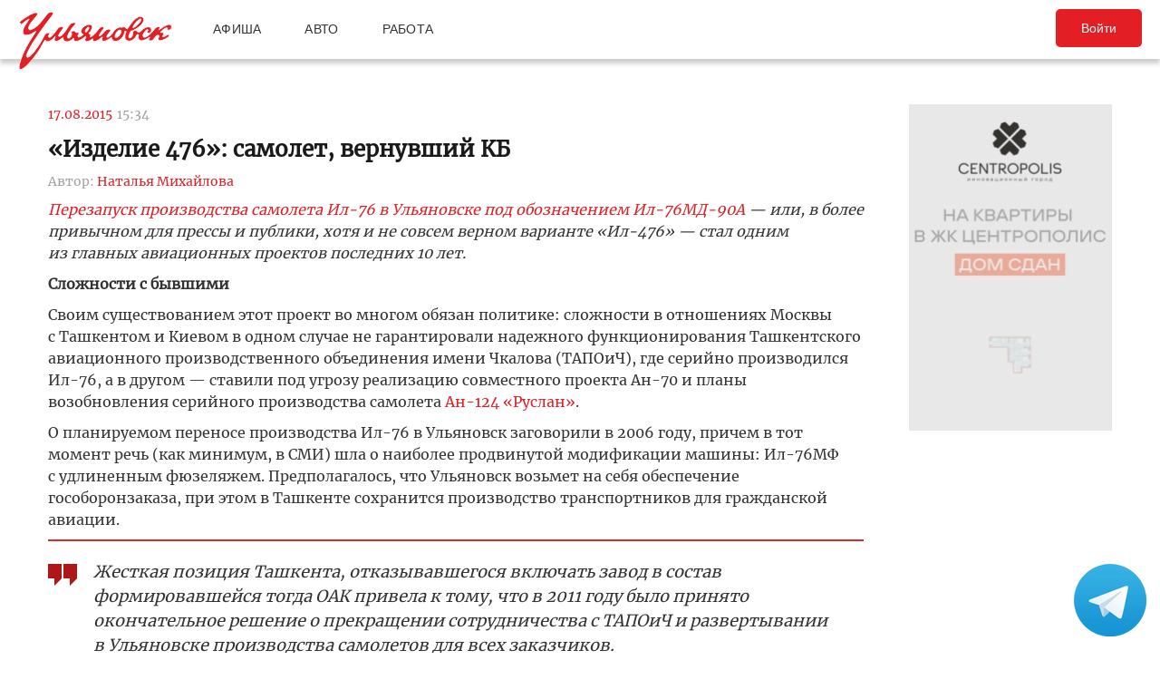

--- FILE ---
content_type: text/html; charset=UTF-8
request_url: https://ulpressa.ru/2015/08/17/izdelie-476-samolet-vernuvshiy-kb/
body_size: 17485
content:
<!DOCTYPE html>
<html lang="ru-RU" prefix="og: http://ogp.me/ns# fb: http://ogp.me/ns/fb#">
	<head>
		<link rel="stylesheet" type="text/css" media="all" href="https://ulpressa.ru/wp-content/themes/ulpressa_modern/css/roboto-slab.css?x32529&amp;version=1.61"/>
		<meta charset="UTF-8"/>
		<title>
			«Изделие 476»: самолет, вернувший КБ   Улпресса - все новости Ульяновска		</title>
		<meta name="viewport" content="width=device-width">
		<link rel="profile" href="http://gmpg.org/xfn/11"/>
    <link rel="mask-icon" href="https://ulpressa.ru/wp-content/themes/ulpressa_modern/img/favicon.svg?x32529" color="#E31E24">
    <link href="https://ulpressa.ru/wp-content/themes/ulpressa_modern/img/favicon.svg?x32529" sizes="any" rel="shortcut icon" type="image/svg+xml">
    <link rel="icon" href="https://ulpressa.ru/wp-content/themes/ulpressa_modern/img/favicon.png?x32529" sizes="120x120">
    <link rel="apple-touch-icon icon" href="https://ulpressa.ru/wp-content/themes/ulpressa_modern/img/favicon.png?x32529" sizes="120x120">
        <link rel="apple-touch-icon" sizes="57x57" href="https://ulpressa.ru/wp-content/themes/ulpressa_modern/img/ico/apple-touch-icon-57x57.png?x32529">
		<link rel="apple-touch-icon" sizes="60x60" href="https://ulpressa.ru/wp-content/themes/ulpressa_modern/img/ico/apple-touch-icon-60x60.png?x32529">
		<link rel="apple-touch-icon" sizes="72x72" href="https://ulpressa.ru/wp-content/themes/ulpressa_modern/img/ico/apple-touch-icon-72x72.png?x32529">
		<link rel="apple-touch-icon" sizes="76x76" href="https://ulpressa.ru/wp-content/themes/ulpressa_modern/img/ico/apple-touch-icon-76x76.png?x32529">
		<link rel="apple-touch-icon" sizes="114x114" href="https://ulpressa.ru/wp-content/themes/ulpressa_modern/img/ico/apple-touch-icon-114x114.png?x32529">
		<link rel="apple-touch-icon" sizes="120x120" href="https://ulpressa.ru/wp-content/themes/ulpressa_modern/img/ico/apple-touch-icon-120x120.png?x32529">
		<link rel="apple-touch-icon" sizes="144x144" href="https://ulpressa.ru/wp-content/themes/ulpressa_modern/img/ico/apple-touch-icon-144x144.png?x32529">
		<link rel="apple-touch-icon" sizes="152x152" href="https://ulpressa.ru/wp-content/themes/ulpressa_modern/img/ico/apple-touch-icon-152x152.png?x32529">
		<link rel="apple-touch-icon" sizes="180x180" href="https://ulpressa.ru/wp-content/themes/ulpressa_modern/img/ico/apple-touch-icon-180x180.png?x32529">
		<link rel="icon" type="image/png" href="https://ulpressa.ru/wp-content/themes/ulpressa_modern/img/ico/favicon-16x16.png?x32529" sizes="16x16">
		<link rel="icon" type="image/png" href="https://ulpressa.ru/wp-content/themes/ulpressa_modern/img/ico/favicon-32x32.png?x32529" sizes="32x32">
		<link rel="icon" type="image/png" href="https://ulpressa.ru/wp-content/themes/ulpressa_modern/img/ico/favicon-96x96.png?x32529" sizes="96x96">
		<meta name="msapplication-square70x70logo" content="https://ulpressa.ru/wp-content/themes/ulpressa_modern/img/ico/smalltile.png" />
		<meta name="msapplication-square150x150logo" content="https://ulpressa.ru/wp-content/themes/ulpressa_modern/img/ico/mediumtile.png" />
		<meta name="msapplication-wide310x150logo" content="https://ulpressa.ru/wp-content/themes/ulpressa_modern/img/ico/widetile.png" />
		<meta name="msapplication-square310x310logo" content="https://ulpressa.ru/wp-content/themes/ulpressa_modern/img/ico/largetile.png" />
		
		<link rel="apple-touch-icon" sizes="180x180" href="https://ulpressa.ru/wp-content/themes/ulpressa_modern/img/ico/apple-touch-icon.png?x32529">
		<link rel="icon" type="image/png" sizes="32x32" href="https://ulpressa.ru/wp-content/themes/ulpressa_modern/img/ico/favicon-32x32.png?x32529">
		<link rel="icon" type="image/png" sizes="194x194" href="https://ulpressa.ru/wp-content/themes/ulpressa_modern/img/ico/favicon-194x194.png?x32529">
		<link rel="icon" type="image/png" sizes="16x16" href="https://ulpressa.ru/wp-content/themes/ulpressa_modern/img/ico/favicon-16x16.png?x32529">
		<link rel="manifest" href="https://ulpressa.ru/wp-content/themes/ulpressa_modern/img/ico/site.webmanifest">
		<link rel="mask-icon" href="https://ulpressa.ru/wp-content/themes/ulpressa_modern/img/ico/safari-pinned-tab.svg?x32529" color="#da532c">
		<meta name="apple-mobile-web-app-title" content="ulpressa">
		<meta name="application-name" content="ulpressa">
		<meta name="msapplication-TileColor" content="#ffc40d">
		<meta name="msapplication-config" content="https://ulpressa.ru/wp-content/themes/ulpressa_modern/img/ico/browserconfig.xml">
		<meta name="theme-color" content="#ffffff">
		
		<link rel="icon" type="image/png" sizes="16x16" href="https://ulpressa.ru/wp-content/themes/ulpressa_modern/img/ico/16u.png?x32529">
		<link rel="icon" type="image/png" sizes="32x32" href="https://ulpressa.ru/wp-content/themes/ulpressa_modern/img/ico/32u.png?x32529">
		<link rel="icon" type="image/png" sizes="57x57" href="https://ulpressa.ru/wp-content/themes/ulpressa_modern/img/ico/57u.png?x32529">
		<link rel="icon" type="image/png" sizes="60x60" href="https://ulpressa.ru/wp-content/themes/ulpressa_modern/img/ico/60u.png?x32529">
		<link rel="icon" type="image/png" sizes="72x72" href="https://ulpressa.ru/wp-content/themes/ulpressa_modern/img/ico/72u.png?x32529">
		<link rel="icon" type="image/png" sizes="76x76" href="https://ulpressa.ru/wp-content/themes/ulpressa_modern/img/ico/76u.png?x32529">
		<link rel="icon" type="image/png" sizes="96x96" href="https://ulpressa.ru/wp-content/themes/ulpressa_modern/img/ico/96u.png?x32529">
		<link rel="icon" type="image/png" sizes="114x114" href="https://ulpressa.ru/wp-content/themes/ulpressa_modern/img/ico/114u.png?x32529">
		<link rel="icon" type="image/png" sizes="120x120" href="https://ulpressa.ru/wp-content/themes/ulpressa_modern/img/ico/120u.png?x32529">
		<link rel="icon" type="image/png" sizes="128x128" href="https://ulpressa.ru/wp-content/themes/ulpressa_modern/img/ico/128u.png?x32529">
		<link rel="icon" type="image/png" sizes="144x144" href="https://ulpressa.ru/wp-content/themes/ulpressa_modern/img/ico/144u.png?x32529">
		<link rel="icon" type="image/png" sizes="152x152" href="https://ulpressa.ru/wp-content/themes/ulpressa_modern/img/ico/152u.png?x32529">
		<link rel="icon" type="image/png" sizes="167x167" href="https://ulpressa.ru/wp-content/themes/ulpressa_modern/img/ico/167u.png?x32529">
		<link rel="icon" type="image/png" sizes="180x180" href="https://ulpressa.ru/wp-content/themes/ulpressa_modern/img/ico/180u.png?x32529">
		<link rel="icon" type="image/png" sizes="192x192" href="https://ulpressa.ru/wp-content/themes/ulpressa_modern/img/ico/192u.png?x32529">
		<meta name="msapplication-TileImage" content="https://ulpressa.ru/wp-content/themes/ulpressa_modern/img/ico/144u.png">

		<link href="https://ulpressa.ru/wp-content/themes/ulpressa_modern/img/favicon.svg?x32529" sizes="any" rel="icon" type="image/svg+xml">
		<link rel="shortcut icon" href="https://ulpressa.ru/wp-content/themes/ulpressa_modern/img/favicon.ico?x32529" type="image/vnd.microsoft.icon"><link href="https://ulpressa.ru/wp-content/themes/ulpressa_modern/img/favicon.svg?x32529" sizes="any" rel="icon" type="image/svg+xml"/>
		<link rel="pingback" href=""/>
		<meta name='robots' content='max-image-preview:large' />
	<style>img:is([sizes="auto" i], [sizes^="auto," i]) { contain-intrinsic-size: 3000px 1500px }</style>
	<script type="text/javascript">
/* <![CDATA[ */
window._wpemojiSettings = {"baseUrl":"https:\/\/s.w.org\/images\/core\/emoji\/16.0.1\/72x72\/","ext":".png","svgUrl":"https:\/\/s.w.org\/images\/core\/emoji\/16.0.1\/svg\/","svgExt":".svg","source":{"concatemoji":"https:\/\/ulpressa.ru\/wp-includes\/js\/wp-emoji-release.min.js?ver=6.8.2"}};
/*! This file is auto-generated */
!function(s,n){var o,i,e;function c(e){try{var t={supportTests:e,timestamp:(new Date).valueOf()};sessionStorage.setItem(o,JSON.stringify(t))}catch(e){}}function p(e,t,n){e.clearRect(0,0,e.canvas.width,e.canvas.height),e.fillText(t,0,0);var t=new Uint32Array(e.getImageData(0,0,e.canvas.width,e.canvas.height).data),a=(e.clearRect(0,0,e.canvas.width,e.canvas.height),e.fillText(n,0,0),new Uint32Array(e.getImageData(0,0,e.canvas.width,e.canvas.height).data));return t.every(function(e,t){return e===a[t]})}function u(e,t){e.clearRect(0,0,e.canvas.width,e.canvas.height),e.fillText(t,0,0);for(var n=e.getImageData(16,16,1,1),a=0;a<n.data.length;a++)if(0!==n.data[a])return!1;return!0}function f(e,t,n,a){switch(t){case"flag":return n(e,"\ud83c\udff3\ufe0f\u200d\u26a7\ufe0f","\ud83c\udff3\ufe0f\u200b\u26a7\ufe0f")?!1:!n(e,"\ud83c\udde8\ud83c\uddf6","\ud83c\udde8\u200b\ud83c\uddf6")&&!n(e,"\ud83c\udff4\udb40\udc67\udb40\udc62\udb40\udc65\udb40\udc6e\udb40\udc67\udb40\udc7f","\ud83c\udff4\u200b\udb40\udc67\u200b\udb40\udc62\u200b\udb40\udc65\u200b\udb40\udc6e\u200b\udb40\udc67\u200b\udb40\udc7f");case"emoji":return!a(e,"\ud83e\udedf")}return!1}function g(e,t,n,a){var r="undefined"!=typeof WorkerGlobalScope&&self instanceof WorkerGlobalScope?new OffscreenCanvas(300,150):s.createElement("canvas"),o=r.getContext("2d",{willReadFrequently:!0}),i=(o.textBaseline="top",o.font="600 32px Arial",{});return e.forEach(function(e){i[e]=t(o,e,n,a)}),i}function t(e){var t=s.createElement("script");t.src=e,t.defer=!0,s.head.appendChild(t)}"undefined"!=typeof Promise&&(o="wpEmojiSettingsSupports",i=["flag","emoji"],n.supports={everything:!0,everythingExceptFlag:!0},e=new Promise(function(e){s.addEventListener("DOMContentLoaded",e,{once:!0})}),new Promise(function(t){var n=function(){try{var e=JSON.parse(sessionStorage.getItem(o));if("object"==typeof e&&"number"==typeof e.timestamp&&(new Date).valueOf()<e.timestamp+604800&&"object"==typeof e.supportTests)return e.supportTests}catch(e){}return null}();if(!n){if("undefined"!=typeof Worker&&"undefined"!=typeof OffscreenCanvas&&"undefined"!=typeof URL&&URL.createObjectURL&&"undefined"!=typeof Blob)try{var e="postMessage("+g.toString()+"("+[JSON.stringify(i),f.toString(),p.toString(),u.toString()].join(",")+"));",a=new Blob([e],{type:"text/javascript"}),r=new Worker(URL.createObjectURL(a),{name:"wpTestEmojiSupports"});return void(r.onmessage=function(e){c(n=e.data),r.terminate(),t(n)})}catch(e){}c(n=g(i,f,p,u))}t(n)}).then(function(e){for(var t in e)n.supports[t]=e[t],n.supports.everything=n.supports.everything&&n.supports[t],"flag"!==t&&(n.supports.everythingExceptFlag=n.supports.everythingExceptFlag&&n.supports[t]);n.supports.everythingExceptFlag=n.supports.everythingExceptFlag&&!n.supports.flag,n.DOMReady=!1,n.readyCallback=function(){n.DOMReady=!0}}).then(function(){return e}).then(function(){var e;n.supports.everything||(n.readyCallback(),(e=n.source||{}).concatemoji?t(e.concatemoji):e.wpemoji&&e.twemoji&&(t(e.twemoji),t(e.wpemoji)))}))}((window,document),window._wpemojiSettings);
/* ]]> */
</script>
<style id='wp-emoji-styles-inline-css' type='text/css'>

	img.wp-smiley, img.emoji {
		display: inline !important;
		border: none !important;
		box-shadow: none !important;
		height: 1em !important;
		width: 1em !important;
		margin: 0 0.07em !important;
		vertical-align: -0.1em !important;
		background: none !important;
		padding: 0 !important;
	}
</style>
<link rel='stylesheet' id='wp-block-library-css' href='https://ulpressa.ru/wp-includes/css/dist/block-library/style.min.css?x32529&amp;ver=6.8.2' type='text/css' media='all' />
<style id='classic-theme-styles-inline-css' type='text/css'>
/*! This file is auto-generated */
.wp-block-button__link{color:#fff;background-color:#32373c;border-radius:9999px;box-shadow:none;text-decoration:none;padding:calc(.667em + 2px) calc(1.333em + 2px);font-size:1.125em}.wp-block-file__button{background:#32373c;color:#fff;text-decoration:none}
</style>
<link rel='stylesheet' id='eedee-gutenslider-init-css' href='https://ulpressa.ru/wp-content/plugins/gutenslider/build/gutenslider-init.css?x32529&amp;ver=1743953162' type='text/css' media='all' />
<style id='global-styles-inline-css' type='text/css'>
:root{--wp--preset--aspect-ratio--square: 1;--wp--preset--aspect-ratio--4-3: 4/3;--wp--preset--aspect-ratio--3-4: 3/4;--wp--preset--aspect-ratio--3-2: 3/2;--wp--preset--aspect-ratio--2-3: 2/3;--wp--preset--aspect-ratio--16-9: 16/9;--wp--preset--aspect-ratio--9-16: 9/16;--wp--preset--color--black: #000000;--wp--preset--color--cyan-bluish-gray: #abb8c3;--wp--preset--color--white: #ffffff;--wp--preset--color--pale-pink: #f78da7;--wp--preset--color--vivid-red: #cf2e2e;--wp--preset--color--luminous-vivid-orange: #ff6900;--wp--preset--color--luminous-vivid-amber: #fcb900;--wp--preset--color--light-green-cyan: #7bdcb5;--wp--preset--color--vivid-green-cyan: #00d084;--wp--preset--color--pale-cyan-blue: #8ed1fc;--wp--preset--color--vivid-cyan-blue: #0693e3;--wp--preset--color--vivid-purple: #9b51e0;--wp--preset--gradient--vivid-cyan-blue-to-vivid-purple: linear-gradient(135deg,rgba(6,147,227,1) 0%,rgb(155,81,224) 100%);--wp--preset--gradient--light-green-cyan-to-vivid-green-cyan: linear-gradient(135deg,rgb(122,220,180) 0%,rgb(0,208,130) 100%);--wp--preset--gradient--luminous-vivid-amber-to-luminous-vivid-orange: linear-gradient(135deg,rgba(252,185,0,1) 0%,rgba(255,105,0,1) 100%);--wp--preset--gradient--luminous-vivid-orange-to-vivid-red: linear-gradient(135deg,rgba(255,105,0,1) 0%,rgb(207,46,46) 100%);--wp--preset--gradient--very-light-gray-to-cyan-bluish-gray: linear-gradient(135deg,rgb(238,238,238) 0%,rgb(169,184,195) 100%);--wp--preset--gradient--cool-to-warm-spectrum: linear-gradient(135deg,rgb(74,234,220) 0%,rgb(151,120,209) 20%,rgb(207,42,186) 40%,rgb(238,44,130) 60%,rgb(251,105,98) 80%,rgb(254,248,76) 100%);--wp--preset--gradient--blush-light-purple: linear-gradient(135deg,rgb(255,206,236) 0%,rgb(152,150,240) 100%);--wp--preset--gradient--blush-bordeaux: linear-gradient(135deg,rgb(254,205,165) 0%,rgb(254,45,45) 50%,rgb(107,0,62) 100%);--wp--preset--gradient--luminous-dusk: linear-gradient(135deg,rgb(255,203,112) 0%,rgb(199,81,192) 50%,rgb(65,88,208) 100%);--wp--preset--gradient--pale-ocean: linear-gradient(135deg,rgb(255,245,203) 0%,rgb(182,227,212) 50%,rgb(51,167,181) 100%);--wp--preset--gradient--electric-grass: linear-gradient(135deg,rgb(202,248,128) 0%,rgb(113,206,126) 100%);--wp--preset--gradient--midnight: linear-gradient(135deg,rgb(2,3,129) 0%,rgb(40,116,252) 100%);--wp--preset--font-size--small: 13px;--wp--preset--font-size--medium: 20px;--wp--preset--font-size--large: 36px;--wp--preset--font-size--x-large: 42px;--wp--preset--spacing--20: 0.44rem;--wp--preset--spacing--30: 0.67rem;--wp--preset--spacing--40: 1rem;--wp--preset--spacing--50: 1.5rem;--wp--preset--spacing--60: 2.25rem;--wp--preset--spacing--70: 3.38rem;--wp--preset--spacing--80: 5.06rem;--wp--preset--shadow--natural: 6px 6px 9px rgba(0, 0, 0, 0.2);--wp--preset--shadow--deep: 12px 12px 50px rgba(0, 0, 0, 0.4);--wp--preset--shadow--sharp: 6px 6px 0px rgba(0, 0, 0, 0.2);--wp--preset--shadow--outlined: 6px 6px 0px -3px rgba(255, 255, 255, 1), 6px 6px rgba(0, 0, 0, 1);--wp--preset--shadow--crisp: 6px 6px 0px rgba(0, 0, 0, 1);}:where(.is-layout-flex){gap: 0.5em;}:where(.is-layout-grid){gap: 0.5em;}body .is-layout-flex{display: flex;}.is-layout-flex{flex-wrap: wrap;align-items: center;}.is-layout-flex > :is(*, div){margin: 0;}body .is-layout-grid{display: grid;}.is-layout-grid > :is(*, div){margin: 0;}:where(.wp-block-columns.is-layout-flex){gap: 2em;}:where(.wp-block-columns.is-layout-grid){gap: 2em;}:where(.wp-block-post-template.is-layout-flex){gap: 1.25em;}:where(.wp-block-post-template.is-layout-grid){gap: 1.25em;}.has-black-color{color: var(--wp--preset--color--black) !important;}.has-cyan-bluish-gray-color{color: var(--wp--preset--color--cyan-bluish-gray) !important;}.has-white-color{color: var(--wp--preset--color--white) !important;}.has-pale-pink-color{color: var(--wp--preset--color--pale-pink) !important;}.has-vivid-red-color{color: var(--wp--preset--color--vivid-red) !important;}.has-luminous-vivid-orange-color{color: var(--wp--preset--color--luminous-vivid-orange) !important;}.has-luminous-vivid-amber-color{color: var(--wp--preset--color--luminous-vivid-amber) !important;}.has-light-green-cyan-color{color: var(--wp--preset--color--light-green-cyan) !important;}.has-vivid-green-cyan-color{color: var(--wp--preset--color--vivid-green-cyan) !important;}.has-pale-cyan-blue-color{color: var(--wp--preset--color--pale-cyan-blue) !important;}.has-vivid-cyan-blue-color{color: var(--wp--preset--color--vivid-cyan-blue) !important;}.has-vivid-purple-color{color: var(--wp--preset--color--vivid-purple) !important;}.has-black-background-color{background-color: var(--wp--preset--color--black) !important;}.has-cyan-bluish-gray-background-color{background-color: var(--wp--preset--color--cyan-bluish-gray) !important;}.has-white-background-color{background-color: var(--wp--preset--color--white) !important;}.has-pale-pink-background-color{background-color: var(--wp--preset--color--pale-pink) !important;}.has-vivid-red-background-color{background-color: var(--wp--preset--color--vivid-red) !important;}.has-luminous-vivid-orange-background-color{background-color: var(--wp--preset--color--luminous-vivid-orange) !important;}.has-luminous-vivid-amber-background-color{background-color: var(--wp--preset--color--luminous-vivid-amber) !important;}.has-light-green-cyan-background-color{background-color: var(--wp--preset--color--light-green-cyan) !important;}.has-vivid-green-cyan-background-color{background-color: var(--wp--preset--color--vivid-green-cyan) !important;}.has-pale-cyan-blue-background-color{background-color: var(--wp--preset--color--pale-cyan-blue) !important;}.has-vivid-cyan-blue-background-color{background-color: var(--wp--preset--color--vivid-cyan-blue) !important;}.has-vivid-purple-background-color{background-color: var(--wp--preset--color--vivid-purple) !important;}.has-black-border-color{border-color: var(--wp--preset--color--black) !important;}.has-cyan-bluish-gray-border-color{border-color: var(--wp--preset--color--cyan-bluish-gray) !important;}.has-white-border-color{border-color: var(--wp--preset--color--white) !important;}.has-pale-pink-border-color{border-color: var(--wp--preset--color--pale-pink) !important;}.has-vivid-red-border-color{border-color: var(--wp--preset--color--vivid-red) !important;}.has-luminous-vivid-orange-border-color{border-color: var(--wp--preset--color--luminous-vivid-orange) !important;}.has-luminous-vivid-amber-border-color{border-color: var(--wp--preset--color--luminous-vivid-amber) !important;}.has-light-green-cyan-border-color{border-color: var(--wp--preset--color--light-green-cyan) !important;}.has-vivid-green-cyan-border-color{border-color: var(--wp--preset--color--vivid-green-cyan) !important;}.has-pale-cyan-blue-border-color{border-color: var(--wp--preset--color--pale-cyan-blue) !important;}.has-vivid-cyan-blue-border-color{border-color: var(--wp--preset--color--vivid-cyan-blue) !important;}.has-vivid-purple-border-color{border-color: var(--wp--preset--color--vivid-purple) !important;}.has-vivid-cyan-blue-to-vivid-purple-gradient-background{background: var(--wp--preset--gradient--vivid-cyan-blue-to-vivid-purple) !important;}.has-light-green-cyan-to-vivid-green-cyan-gradient-background{background: var(--wp--preset--gradient--light-green-cyan-to-vivid-green-cyan) !important;}.has-luminous-vivid-amber-to-luminous-vivid-orange-gradient-background{background: var(--wp--preset--gradient--luminous-vivid-amber-to-luminous-vivid-orange) !important;}.has-luminous-vivid-orange-to-vivid-red-gradient-background{background: var(--wp--preset--gradient--luminous-vivid-orange-to-vivid-red) !important;}.has-very-light-gray-to-cyan-bluish-gray-gradient-background{background: var(--wp--preset--gradient--very-light-gray-to-cyan-bluish-gray) !important;}.has-cool-to-warm-spectrum-gradient-background{background: var(--wp--preset--gradient--cool-to-warm-spectrum) !important;}.has-blush-light-purple-gradient-background{background: var(--wp--preset--gradient--blush-light-purple) !important;}.has-blush-bordeaux-gradient-background{background: var(--wp--preset--gradient--blush-bordeaux) !important;}.has-luminous-dusk-gradient-background{background: var(--wp--preset--gradient--luminous-dusk) !important;}.has-pale-ocean-gradient-background{background: var(--wp--preset--gradient--pale-ocean) !important;}.has-electric-grass-gradient-background{background: var(--wp--preset--gradient--electric-grass) !important;}.has-midnight-gradient-background{background: var(--wp--preset--gradient--midnight) !important;}.has-small-font-size{font-size: var(--wp--preset--font-size--small) !important;}.has-medium-font-size{font-size: var(--wp--preset--font-size--medium) !important;}.has-large-font-size{font-size: var(--wp--preset--font-size--large) !important;}.has-x-large-font-size{font-size: var(--wp--preset--font-size--x-large) !important;}
:where(.wp-block-post-template.is-layout-flex){gap: 1.25em;}:where(.wp-block-post-template.is-layout-grid){gap: 1.25em;}
:where(.wp-block-columns.is-layout-flex){gap: 2em;}:where(.wp-block-columns.is-layout-grid){gap: 2em;}
:root :where(.wp-block-pullquote){font-size: 1.5em;line-height: 1.6;}
</style>
<link rel='stylesheet' id='fancybox-css' href='https://ulpressa.ru/wp-content/plugins/all-images-fancybox/fancybox/fancybox.min.css?x32529&amp;ver=5.0' type='text/css' media='all' />
<link rel='stylesheet' id='style-fancybox-css' href='https://ulpressa.ru/wp-content/plugins/all-images-fancybox/style.css?x32529&amp;ver=0.7' type='text/css' media='all' />
<link rel='stylesheet' id='gn-frontend-gnfollow-style-css' href='https://ulpressa.ru/wp-content/plugins/gn-publisher/assets/css/gn-frontend-gnfollow.min.css?x32529&amp;ver=1.5.23' type='text/css' media='all' />
<link rel='stylesheet' id='wp-polls-css' href='https://ulpressa.ru/wp-content/plugins/wp-polls/polls-css.css?x32529&amp;ver=2.77.3' type='text/css' media='all' />
<style id='wp-polls-inline-css' type='text/css'>
.wp-polls .pollbar {
	margin: 1px;
	font-size: 8px;
	line-height: 10px;
	height: 10px;
	background-image: url('https://ulpressa.ru/wp-content/plugins/wp-polls/images/default_gradient/pollbg.gif');
	border: 1px solid #000000;
}

</style>
<link rel='stylesheet' id='ppress-frontend-css' href='https://ulpressa.ru/wp-content/plugins/wp-user-avatar/assets/css/frontend.min.css?x32529&amp;ver=4.16.3' type='text/css' media='all' />
<link rel='stylesheet' id='ppress-flatpickr-css' href='https://ulpressa.ru/wp-content/plugins/wp-user-avatar/assets/flatpickr/flatpickr.min.css?x32529&amp;ver=4.16.3' type='text/css' media='all' />
<link rel='stylesheet' id='ppress-select2-css' href='https://ulpressa.ru/wp-content/plugins/wp-user-avatar/assets/select2/select2.min.css?x32529&amp;ver=6.8.2' type='text/css' media='all' />
<link rel='stylesheet' id='post-source.style-css' href='https://ulpressa.ru/wp-content/plugins/post_source/style.css?x32529&amp;ver=6.8.2' type='text/css' media='all' />
<script type="text/javascript" src="https://ulpressa.ru/wp-includes/js/jquery/jquery.min.js?x32529&amp;ver=3.7.1" id="jquery-core-js"></script>
<script type="text/javascript" src="https://ulpressa.ru/wp-includes/js/jquery/jquery-migrate.min.js?x32529&amp;ver=3.4.1" id="jquery-migrate-js"></script>
<script type="text/javascript" src="https://ulpressa.ru/wp-content/plugins/all-images-fancybox/fancybox/fancybox.min.js?x32529&amp;ver=5.0" id="fancybox-js"></script>
<script type="text/javascript" src="https://ulpressa.ru/wp-content/plugins/useful-banner-manager-modified/scripts.min.js?x32529&amp;ver=6.8.2" id="useful_banner_manager_scripts-js"></script>
<script type="text/javascript" src="https://ulpressa.ru/wp-content/plugins/wp-user-avatar/assets/flatpickr/flatpickr.min.js?x32529&amp;ver=4.16.3" id="ppress-flatpickr-js"></script>
<script type="text/javascript" src="https://ulpressa.ru/wp-content/plugins/wp-user-avatar/assets/select2/select2.min.js?x32529&amp;ver=4.16.3" id="ppress-select2-js"></script>
<script type="text/javascript" src="https://ulpressa.ru/wp-content/themes/ulpressa_modern/js/loadmore.js?x32529&amp;ver=2025-02-21%2015:38" id="true_loadmore-js"></script>
<link rel="https://api.w.org/" href="https://ulpressa.ru/wp-json/" /><link rel="alternate" title="JSON" type="application/json" href="https://ulpressa.ru/wp-json/wp/v2/posts/692028" /><link rel="canonical" href="https://ulpressa.ru/2015/08/17/izdelie-476-samolet-vernuvshiy-kb/" />
<link rel='shortlink' href='https://ulpressa.ru/qbH1SlK' />
<link rel="alternate" title="oEmbed (JSON)" type="application/json+oembed" href="https://ulpressa.ru/wp-json/oembed/1.0/embed?url=https%3A%2F%2Fulpressa.ru%2F2015%2F08%2F17%2Fizdelie-476-samolet-vernuvshiy-kb%2F" />
<meta name="Description" content="Перезапуск производства самолета Ил-76 в Ульяновске под обозначением Ил-76МД-90А &mdash; или, в более привычном для прессы и публики, хотя и не совсем верном варианте &laquo;Ил-476&raquo; &mdash; стал одним из главных авиационных проектов последних 10 лет.  Сложности с бывшими  Своим существованием этот проект во многом об" />

<!-- Schema & Structured Data For WP v1.48 - -->
<script type="application/ld+json" class="saswp-schema-markup-output">
[{"@context":"https:\/\/schema.org\/","@graph":[{"@context":"https:\/\/schema.org\/","@type":"SiteNavigationElement","@id":"https:\/\/ulpressa.ru#\u041f\u043e\u0434 \u0437\u0430\u0433\u043e\u043b\u043e\u0432\u043e\u043a\u043e\u043c","name":"\u041d\u043e\u0432\u043e\u0441\u0442\u0438","url":"https:\/\/ulpressa.ru\/category\/chronicle\/"},{"@context":"https:\/\/schema.org\/","@type":"SiteNavigationElement","@id":"https:\/\/ulpressa.ru#\u041f\u043e\u0434 \u0437\u0430\u0433\u043e\u043b\u043e\u0432\u043e\u043a\u043e\u043c","name":"\u041e\u0431\u0449\u0435\u0441\u0442\u0432\u043e","url":"https:\/\/ulpressa.ru\/category\/society\/"},{"@context":"https:\/\/schema.org\/","@type":"SiteNavigationElement","@id":"https:\/\/ulpressa.ru#\u041f\u043e\u0434 \u0437\u0430\u0433\u043e\u043b\u043e\u0432\u043e\u043a\u043e\u043c","name":"\u041f\u043e\u043b\u0438\u0442\u0438\u043a\u0430","url":"https:\/\/ulpressa.ru\/category\/politics\/"},{"@context":"https:\/\/schema.org\/","@type":"SiteNavigationElement","@id":"https:\/\/ulpressa.ru#\u041f\u043e\u0434 \u0437\u0430\u0433\u043e\u043b\u043e\u0432\u043e\u043a\u043e\u043c","name":"\u042d\u043a\u043e\u043d\u043e\u043c\u0438\u043a\u0430","url":"https:\/\/ulpressa.ru\/category\/economics\/"},{"@context":"https:\/\/schema.org\/","@type":"SiteNavigationElement","@id":"https:\/\/ulpressa.ru#\u041f\u043e\u0434 \u0437\u0430\u0433\u043e\u043b\u043e\u0432\u043e\u043a\u043e\u043c","name":"\u041a\u0443\u043b\u044c\u0442\u0443\u0440\u0430","url":"https:\/\/ulpressa.ru\/category\/culture\/"},{"@context":"https:\/\/schema.org\/","@type":"SiteNavigationElement","@id":"https:\/\/ulpressa.ru#\u041f\u043e\u0434 \u0437\u0430\u0433\u043e\u043b\u043e\u0432\u043e\u043a\u043e\u043c","name":"\u0421\u043f\u043e\u0440\u0442","url":"https:\/\/ulpressa.ru\/category\/sport\/"},{"@context":"https:\/\/schema.org\/","@type":"SiteNavigationElement","@id":"https:\/\/ulpressa.ru#\u041f\u043e\u0434 \u0437\u0430\u0433\u043e\u043b\u043e\u0432\u043e\u043a\u043e\u043c","name":"\u041f\u0440\u043e\u0438\u0441\u0448\u0435\u0441\u0442\u0432\u0438\u044f","url":"https:\/\/ulpressa.ru\/category\/%d0%bf%d1%80%d0%be%d0%b8%d1%81%d1%88%d0%b5%d1%81%d1%82%d0%b2%d0%b8%d1%8f\/"},{"@context":"https:\/\/schema.org\/","@type":"SiteNavigationElement","@id":"https:\/\/ulpressa.ru#\u041f\u043e\u0434 \u0437\u0430\u0433\u043e\u043b\u043e\u0432\u043e\u043a\u043e\u043c","name":"\u0421\u0435\u043b\u043e","url":"https:\/\/ulpressa.ru\/category\/%d1%81%d0%b5%d0%bb%d0%be\/"}]},

{"@context":"https:\/\/schema.org\/","@type":"BreadcrumbList","@id":"https:\/\/ulpressa.ru\/2015\/08\/17\/izdelie-476-samolet-vernuvshiy-kb\/#breadcrumb","itemListElement":[{"@type":"ListItem","position":1,"item":{"@id":"https:\/\/ulpressa.ru","name":"\u0423\u043b\u043f\u0440\u0435\u0441\u0441\u0430 - \u0432\u0441\u0435 \u043d\u043e\u0432\u043e\u0441\u0442\u0438 \u0423\u043b\u044c\u044f\u043d\u043e\u0432\u0441\u043a\u0430"}},{"@type":"ListItem","position":2,"item":{"@id":"https:\/\/ulpressa.ru\/category\/economics\/","name":"\u042d\u043a\u043e\u043d\u043e\u043c\u0438\u043a\u0430"}},{"@type":"ListItem","position":3,"item":{"@id":"https:\/\/ulpressa.ru\/2015\/08\/17\/izdelie-476-samolet-vernuvshiy-kb\/","name":"\u00ab\u0418\u0437\u0434\u0435\u043b\u0438\u0435 476\u00bb: \u0441\u0430\u043c\u043e\u043b\u0435\u0442, \u0432\u0435\u0440\u043d\u0443\u0432\u0448\u0438\u0439 \u041a\u0411"}}]},

{"@context":"https:\/\/schema.org\/","@type":"NewsArticle","@id":"https:\/\/ulpressa.ru\/2015\/08\/17\/izdelie-476-samolet-vernuvshiy-kb\/#newsarticle","url":"https:\/\/ulpressa.ru\/2015\/08\/17\/izdelie-476-samolet-vernuvshiy-kb\/","headline":"\u00ab\u0418\u0437\u0434\u0435\u043b\u0438\u0435 476\u00bb: \u0441\u0430\u043c\u043e\u043b\u0435\u0442, \u0432\u0435\u0440\u043d\u0443\u0432\u0448\u0438\u0439 \u041a\u0411","mainEntityOfPage":"https:\/\/ulpressa.ru\/2015\/08\/17\/izdelie-476-samolet-vernuvshiy-kb\/","datePublished":"2015-08-17T15:34:07+03:00","dateModified":"2015-08-17T15:34:07+03:00","description":"\u041f\u0435\u0440\u0435\u0437\u0430\u043f\u0443\u0441\u043a \u043f\u0440\u043e\u0438\u0437\u0432\u043e\u0434\u0441\u0442\u0432\u0430 \u0441\u0430\u043c\u043e\u043b\u0435\u0442\u0430 \u0418\u043b-76 \u0432 \u0423\u043b\u044c\u044f\u043d\u043e\u0432\u0441\u043a\u0435 \u043f\u043e\u0434 \u043e\u0431\u043e\u0437\u043d\u0430\u0447\u0435\u043d\u0438\u0435\u043c \u0418\u043b-76\u041c\u0414-90\u0410 \u2014 \u0438\u043b\u0438, \u0432 \u0431\u043e\u043b\u0435\u0435 \u043f\u0440\u0438\u0432\u044b\u0447\u043d\u043e\u043c \u0434\u043b\u044f \u043f\u0440\u0435\u0441\u0441\u044b \u0438 \u043f\u0443\u0431\u043b\u0438\u043a\u0438, \u0445\u043e\u0442\u044f \u0438 \u043d\u0435 \u0441\u043e\u0432\u0441\u0435\u043c \u0432\u0435\u0440\u043d\u043e\u043c \u0432\u0430\u0440\u0438\u0430\u043d\u0442\u0435 \u00ab\u0418\u043b-476\u00bb \u2014 \u0441\u0442\u0430\u043b \u043e\u0434\u043d\u0438\u043c \u0438\u0437 \u0433\u043b\u0430\u0432\u043d\u044b\u0445 \u0430\u0432\u0438\u0430\u0446\u0438\u043e\u043d\u043d\u044b\u0445 \u043f\u0440\u043e\u0435\u043a\u0442\u043e\u0432 \u043f\u043e\u0441\u043b\u0435\u0434\u043d\u0438\u0445 10 \u043b\u0435\u0442.\r\n\u0421\u043b\u043e\u0436\u043d\u043e\u0441\u0442\u0438 \u0441 \u0431\u044b\u0432\u0448\u0438\u043c\u0438\r\n\u0421\u0432\u043e\u0438\u043c \u0441\u0443\u0449\u0435\u0441\u0442\u0432\u043e\u0432\u0430\u043d\u0438\u0435\u043c \u044d\u0442\u043e\u0442 \u043f\u0440\u043e\u0435\u043a\u0442 \u0432\u043e \u043c\u043d\u043e\u0433\u043e\u043c \u043e\u0431\u044f\u0437\u0430\u043d \u043f\u043e\u043b\u0438\u0442\u0438\u043a\u0435: \u0441\u043b\u043e\u0436\u043d\u043e\u0441\u0442\u0438 \u0432 \u043e\u0442\u043d\u043e\u0448\u0435\u043d\u0438\u044f\u0445 \u041c\u043e\u0441\u043a\u0432\u044b \u0441 \u0422\u0430\u0448\u043a\u0435\u043d\u0442\u043e\u043c \u0438 \u041a\u0438\u0435\u0432\u043e\u043c \u0432 \u043e\u0434\u043d\u043e\u043c \u0441\u043b\u0443\u0447\u0430\u0435 \u043d\u0435 \u0433\u0430\u0440\u0430\u043d\u0442\u0438\u0440\u043e\u0432\u0430\u043b\u0438 \u043d\u0430\u0434\u0435\u0436\u043d\u043e\u0433\u043e \u0444\u0443\u043d\u043a\u0446\u0438\u043e\u043d\u0438\u0440\u043e\u0432\u0430\u043d\u0438\u044f \u0422\u0430\u0448\u043a\u0435\u043d\u0442\u0441\u043a\u043e\u0433\u043e \u0430\u0432\u0438\u0430\u0446\u0438\u043e\u043d\u043d\u043e\u0433\u043e \u043f\u0440\u043e\u0438\u0437\u0432\u043e\u0434\u0441\u0442\u0432\u0435\u043d\u043d\u043e\u0433\u043e \u043e\u0431\u044a\u0435\u0434\u0438\u043d\u0435\u043d\u0438\u044f \u0438\u043c\u0435\u043d\u0438 \u0427\u043a\u0430\u043b\u043e\u0432\u0430 (\u0422\u0410\u041f\u041e\u0438\u0427), \u0433\u0434\u0435 \u0441\u0435\u0440\u0438\u0439\u043d\u043e \u043f\u0440\u043e\u0438\u0437\u0432\u043e\u0434\u0438\u043b\u0441\u044f \u0418\u043b-76, \u0430 \u0432 \u0434\u0440\u0443\u0433\u043e\u043c \u2014 \u0441\u0442\u0430\u0432\u0438\u043b\u0438 \u043f\u043e\u0434 \u0443\u0433\u0440\u043e\u0437\u0443 \u0440\u0435\u0430\u043b\u0438\u0437\u0430\u0446\u0438\u044e \u0441\u043e\u0432\u043c\u0435\u0441\u0442\u043d\u043e\u0433\u043e \u043f\u0440\u043e\u0435\u043a\u0442\u0430 \u0410\u043d-70 \u0438 \u043f\u043b\u0430\u043d\u044b \u0432\u043e\u0437\u043e\u0431\u043d\u043e\u0432\u043b\u0435\u043d\u0438\u044f \u0441\u0435\u0440\u0438\u0439\u043d\u043e\u0433\u043e \u043f\u0440\u043e\u0438\u0437\u0432\u043e\u0434\u0441\u0442\u0432\u0430 \u0441\u0430\u043c\u043e\u043b\u0435\u0442\u0430 \u0410\u043d-124 \u00ab\u0420\u0443\u0441\u043b\u0430\u043d\u00bb.","articleSection":"\u042d\u043a\u043e\u043d\u043e\u043c\u0438\u043a\u0430","articleBody":"\u041f\u0435\u0440\u0435\u0437\u0430\u043f\u0443\u0441\u043a \u043f\u0440\u043e\u0438\u0437\u0432\u043e\u0434\u0441\u0442\u0432\u0430 \u0441\u0430\u043c\u043e\u043b\u0435\u0442\u0430 \u0418\u043b-76 \u0432\u00a0\u0423\u043b\u044c\u044f\u043d\u043e\u0432\u0441\u043a\u0435 \u043f\u043e\u0434 \u043e\u0431\u043e\u0437\u043d\u0430\u0447\u0435\u043d\u0438\u0435\u043c \u0418\u043b-76\u041c\u0414-90\u0410\u00a0\u2014 \u0438\u043b\u0438, \u0432\u00a0\u0431\u043e\u043b\u0435\u0435 \u043f\u0440\u0438\u0432\u044b\u0447\u043d\u043e\u043c \u0434\u043b\u044f \u043f\u0440\u0435\u0441\u0441\u044b \u0438\u00a0\u043f\u0443\u0431\u043b\u0438\u043a\u0438, \u0445\u043e\u0442\u044f \u0438\u00a0\u043d\u0435\u00a0\u0441\u043e\u0432\u0441\u0435\u043c \u0432\u0435\u0440\u043d\u043e\u043c \u0432\u0430\u0440\u0438\u0430\u043d\u0442\u0435 \u00ab\u0418\u043b-476\u00bb\u00a0\u2014 \u0441\u0442\u0430\u043b \u043e\u0434\u043d\u0438\u043c \u0438\u0437\u00a0\u0433\u043b\u0430\u0432\u043d\u044b\u0445 \u0430\u0432\u0438\u0430\u0446\u0438\u043e\u043d\u043d\u044b\u0445 \u043f\u0440\u043e\u0435\u043a\u0442\u043e\u0432 \u043f\u043e\u0441\u043b\u0435\u0434\u043d\u0438\u0445 10 \u043b\u0435\u0442.   \u0421\u043b\u043e\u0436\u043d\u043e\u0441\u0442\u0438 \u0441 \u0431\u044b\u0432\u0448\u0438\u043c\u0438  \u0421\u0432\u043e\u0438\u043c \u0441\u0443\u0449\u0435\u0441\u0442\u0432\u043e\u0432\u0430\u043d\u0438\u0435\u043c \u044d\u0442\u043e\u0442 \u043f\u0440\u043e\u0435\u043a\u0442 \u0432\u043e\u00a0\u043c\u043d\u043e\u0433\u043e\u043c \u043e\u0431\u044f\u0437\u0430\u043d \u043f\u043e\u043b\u0438\u0442\u0438\u043a\u0435: \u0441\u043b\u043e\u0436\u043d\u043e\u0441\u0442\u0438 \u0432\u00a0\u043e\u0442\u043d\u043e\u0448\u0435\u043d\u0438\u044f\u0445 \u041c\u043e\u0441\u043a\u0432\u044b \u0441\u00a0\u0422\u0430\u0448\u043a\u0435\u043d\u0442\u043e\u043c \u0438\u00a0\u041a\u0438\u0435\u0432\u043e\u043c \u0432\u00a0\u043e\u0434\u043d\u043e\u043c \u0441\u043b\u0443\u0447\u0430\u0435 \u043d\u0435\u00a0\u0433\u0430\u0440\u0430\u043d\u0442\u0438\u0440\u043e\u0432\u0430\u043b\u0438 \u043d\u0430\u0434\u0435\u0436\u043d\u043e\u0433\u043e \u0444\u0443\u043d\u043a\u0446\u0438\u043e\u043d\u0438\u0440\u043e\u0432\u0430\u043d\u0438\u044f \u0422\u0430\u0448\u043a\u0435\u043d\u0442\u0441\u043a\u043e\u0433\u043e \u0430\u0432\u0438\u0430\u0446\u0438\u043e\u043d\u043d\u043e\u0433\u043e \u043f\u0440\u043e\u0438\u0437\u0432\u043e\u0434\u0441\u0442\u0432\u0435\u043d\u043d\u043e\u0433\u043e \u043e\u0431\u044a\u0435\u0434\u0438\u043d\u0435\u043d\u0438\u044f \u0438\u043c\u0435\u043d\u0438 \u0427\u043a\u0430\u043b\u043e\u0432\u0430 (\u0422\u0410\u041f\u041e\u0438\u0427), \u0433\u0434\u0435 \u0441\u0435\u0440\u0438\u0439\u043d\u043e \u043f\u0440\u043e\u0438\u0437\u0432\u043e\u0434\u0438\u043b\u0441\u044f \u0418\u043b-76, \u0430\u00a0\u0432\u00a0\u0434\u0440\u0443\u0433\u043e\u043c\u00a0\u2014 \u0441\u0442\u0430\u0432\u0438\u043b\u0438 \u043f\u043e\u0434 \u0443\u0433\u0440\u043e\u0437\u0443 \u0440\u0435\u0430\u043b\u0438\u0437\u0430\u0446\u0438\u044e \u0441\u043e\u0432\u043c\u0435\u0441\u0442\u043d\u043e\u0433\u043e \u043f\u0440\u043e\u0435\u043a\u0442\u0430 \u0410\u043d-70 \u0438\u00a0\u043f\u043b\u0430\u043d\u044b \u0432\u043e\u0437\u043e\u0431\u043d\u043e\u0432\u043b\u0435\u043d\u0438\u044f \u0441\u0435\u0440\u0438\u0439\u043d\u043e\u0433\u043e \u043f\u0440\u043e\u0438\u0437\u0432\u043e\u0434\u0441\u0442\u0432\u0430 \u0441\u0430\u043c\u043e\u043b\u0435\u0442\u0430 \u0410\u043d-124 \u00ab\u0420\u0443\u0441\u043b\u0430\u043d\u00bb.    \u041e\u00a0\u043f\u043b\u0430\u043d\u0438\u0440\u0443\u0435\u043c\u043e\u043c \u043f\u0435\u0440\u0435\u043d\u043e\u0441\u0435 \u043f\u0440\u043e\u0438\u0437\u0432\u043e\u0434\u0441\u0442\u0432\u0430 \u0418\u043b-76 \u0432\u00a0\u0423\u043b\u044c\u044f\u043d\u043e\u0432\u0441\u043a \u0437\u0430\u0433\u043e\u0432\u043e\u0440\u0438\u043b\u0438 \u0432\u00a02006 \u0433\u043e\u0434\u0443, \u043f\u0440\u0438\u0447\u0435\u043c \u0432\u00a0\u0442\u043e\u0442 \u043c\u043e\u043c\u0435\u043d\u0442 \u0440\u0435\u0447\u044c (\u043a\u0430\u043a \u043c\u0438\u043d\u0438\u043c\u0443\u043c, \u0432\u00a0\u0421\u041c\u0418) \u0448\u043b\u0430 \u043e\u00a0\u043d\u0430\u0438\u0431\u043e\u043b\u0435\u0435 \u043f\u0440\u043e\u0434\u0432\u0438\u043d\u0443\u0442\u043e\u0439 \u043c\u043e\u0434\u0438\u0444\u0438\u043a\u0430\u0446\u0438\u0438 \u043c\u0430\u0448\u0438\u043d\u044b: \u0418\u043b-76\u041c\u0424 \u0441\u00a0\u0443\u0434\u043b\u0438\u043d\u0435\u043d\u043d\u044b\u043c \u0444\u044e\u0437\u0435\u043b\u044f\u0436\u0435\u043c. \u041f\u0440\u0435\u0434\u043f\u043e\u043b\u0430\u0433\u0430\u043b\u043e\u0441\u044c, \u0447\u0442\u043e \u0423\u043b\u044c\u044f\u043d\u043e\u0432\u0441\u043a \u0432\u043e\u0437\u044c\u043c\u0435\u0442 \u043d\u0430\u00a0\u0441\u0435\u0431\u044f \u043e\u0431\u0435\u0441\u043f\u0435\u0447\u0435\u043d\u0438\u0435 \u0433\u043e\u0441\u043e\u0431\u043e\u0440\u043e\u043d\u0437\u0430\u043a\u0430\u0437\u0430, \u043f\u0440\u0438 \u044d\u0442\u043e\u043c \u0432\u00a0\u0422\u0430\u0448\u043a\u0435\u043d\u0442\u0435 \u0441\u043e\u0445\u0440\u0430\u043d\u0438\u0442\u0441\u044f \u043f\u0440\u043e\u0438\u0437\u0432\u043e\u0434\u0441\u0442\u0432\u043e \u0442\u0440\u0430\u043d\u0441\u043f\u043e\u0440\u0442\u043d\u0438\u043a\u043e\u0432 \u0434\u043b\u044f \u0433\u0440\u0430\u0436\u0434\u0430\u043d\u0441\u043a\u043e\u0439 \u0430\u0432\u0438\u0430\u0446\u0438\u0438.  \u0416\u0435\u0441\u0442\u043a\u0430\u044f \u043f\u043e\u0437\u0438\u0446\u0438\u044f \u0422\u0430\u0448\u043a\u0435\u043d\u0442\u0430, \u043e\u0442\u043a\u0430\u0437\u044b\u0432\u0430\u0432\u0448\u0435\u0433\u043e\u0441\u044f \u0432\u043a\u043b\u044e\u0447\u0430\u0442\u044c \u0437\u0430\u0432\u043e\u0434 \u0432\u00a0\u0441\u043e\u0441\u0442\u0430\u0432 \u0444\u043e\u0440\u043c\u0438\u0440\u043e\u0432\u0430\u0432\u0448\u0435\u0439\u0441\u044f \u0442\u043e\u0433\u0434\u0430 \u041e\u0410\u041a \u043f\u0440\u0438\u0432\u0435\u043b\u0430 \u043a\u00a0\u0442\u043e\u043c\u0443, \u0447\u0442\u043e \u0432\u00a02011 \u0433\u043e\u0434\u0443 \u0431\u044b\u043b\u043e \u043f\u0440\u0438\u043d\u044f\u0442\u043e \u043e\u043a\u043e\u043d\u0447\u0430\u0442\u0435\u043b\u044c\u043d\u043e\u0435 \u0440\u0435\u0448\u0435\u043d\u0438\u0435 \u043e\u00a0\u043f\u0440\u0435\u043a\u0440\u0430\u0449\u0435\u043d\u0438\u0438 \u0441\u043e\u0442\u0440\u0443\u0434\u043d\u0438\u0447\u0435\u0441\u0442\u0432\u0430 \u0441\u00a0\u0422\u0410\u041f\u041e\u0438\u0427 \u0438\u00a0\u0440\u0430\u0437\u0432\u0435\u0440\u0442\u044b\u0432\u0430\u043d\u0438\u0438 \u0432\u00a0\u0423\u043b\u044c\u044f\u043d\u043e\u0432\u0441\u043a\u0435 \u043f\u0440\u043e\u0438\u0437\u0432\u043e\u0434\u0441\u0442\u0432\u0430 \u0441\u0430\u043c\u043e\u043b\u0435\u0442\u043e\u0432 \u0434\u043b\u044f \u0432\u0441\u0435\u0445 \u0437\u0430\u043a\u0430\u0437\u0447\u0438\u043a\u043e\u0432.  \u0420\u0435\u0441\u0442\u0430\u0440\u0442 \u0438\u00a0\u00ab\u0410\u0432\u0438\u0430\u0441\u0442\u0430\u0440\u00bb  \u0412\u00a0\u043a\u0430\u0447\u0435\u0441\u0442\u0432\u0435 \u0431\u0430\u0437\u043e\u0432\u043e\u0439 \u043c\u043e\u0434\u0435\u043b\u0438 \u0434\u043b\u044f \u0440\u0435\u0441\u0442\u0430\u0440\u0442\u0430 \u043a\u00a0\u0442\u043e\u043c\u0443 \u0432\u0440\u0435\u043c\u0435\u043d\u0438 \u0443\u0436\u0435 \u0431\u044b\u043b \u0432\u044b\u0431\u0440\u0430\u043d \u0418\u043b-76\u041c\u0414: \u0437\u0430\u043f\u0443\u0441\u043a \u0432\u00a0\u0423\u043b\u044c\u044f\u043d\u043e\u0432\u0441\u043a\u0435 \u0418\u043b-76\u041c\u0424 \u043e\u043a\u0430\u0437\u0430\u043b\u0441\u044f \u043d\u0435\u0432\u043e\u0437\u043c\u043e\u0436\u0435\u043d, \u0442\u0430\u043a \u043a\u0430\u043a \u043f\u0440\u0430\u0432\u0430 \u043d\u0430\u00a0\u044d\u0442\u0443 \u043f\u043e\u0441\u0442\u0441\u043e\u0432\u0435\u0442\u0441\u043a\u0443\u044e \u043c\u043e\u0434\u0438\u0444\u0438\u043a\u0430\u0446\u0438\u044e \u043c\u0430\u0448\u0438\u043d\u044b \u043f\u0440\u0438\u043d\u0430\u0434\u043b\u0435\u0436\u0430\u043b\u0438 \u0443\u0436\u0435 \u043d\u0435\u00a0\u043c\u043e\u0441\u043a\u043e\u0432\u0441\u043a\u043e\u043c\u0443 \u041a\u0411, \u0430\u00a0\u0437\u0430\u0432\u043e\u0434\u0443 \u0432\u00a0\u0422\u0430\u0448\u043a\u0435\u043d\u0442\u0435.    \u041e\u0441\u0432\u043e\u0435\u043d\u0438\u0435 \u043f\u0440\u043e\u0438\u0437\u0432\u043e\u0434\u0441\u0442\u0432\u0430 \u0418\u043b-76 \u0432\u00a0\u0423\u043b\u044c\u044f\u043d\u043e\u0432\u0441\u043a\u0435 \u0441\u0442\u0430\u043b\u043e \u0434\u043e\u0432\u043e\u043b\u044c\u043d\u043e \u0441\u043b\u043e\u0436\u043d\u043e\u0439 \u0437\u0430\u0434\u0430\u0447\u0435\u0439 \u0441\u00a0\u0443\u0447\u0435\u0442\u043e\u043c \u043d\u0435\u043e\u0431\u0445\u043e\u0434\u0438\u043c\u043e\u0441\u0442\u0438 \u043f\u0435\u0440\u0435\u0432\u043e\u0434\u0430 \u0440\u0430\u0431\u043e\u0447\u0435\u0439 \u043a\u043e\u043d\u0441\u0442\u0440\u0443\u043a\u0442\u043e\u0440\u0441\u043a\u043e\u0439 \u0434\u043e\u043a\u0443\u043c\u0435\u043d\u0442\u0430\u0446\u0438\u0438 \u0432\u00a0\u0446\u0438\u0444\u0440\u043e\u0432\u043e\u0439 \u0444\u043e\u0440\u043c\u0430\u0442 \u0438\u00a0\u043f\u0435\u0440\u0435\u043e\u0441\u043d\u0430\u0449\u0435\u043d\u0438\u044f \u043f\u0440\u043e\u0438\u0437\u0432\u043e\u0434\u0441\u0442\u0432\u0430 \u043d\u0430\u00a0\u0444\u043e\u043d\u0435 \u0441\u0438\u043b\u044c\u043d\u0435\u0439\u0448\u0435\u0439 \u043a\u0430\u0434\u0440\u043e\u0432\u043e\u0439 \u0434\u0435\u0433\u0440\u0430\u0434\u0430\u0446\u0438\u0438 \u0432\u00a0\u043e\u0442\u0440\u0430\u0441\u043b\u0438.  \u041f\u043e\u043b\u043e\u0436\u0435\u043d\u0438\u0435 \u043e\u0442\u0447\u0430\u0441\u0442\u0438 \u0441\u043f\u0430\u0441 \u0441\u0430\u043c \u0443\u043b\u044c\u044f\u043d\u043e\u0432\u0441\u043a\u0438\u0439 \u0437\u0430\u0432\u043e\u0434 \u00ab\u0410\u0432\u0438\u0430\u0441\u0442\u0430\u0440\u00bb, \u0438\u043c\u0435\u0432\u0448\u0438\u0439 \u043d\u0435\u0431\u043e\u043b\u044c\u0448\u0438\u0435, \u043d\u043e\u00a0\u0440\u0435\u0433\u0443\u043b\u044f\u0440\u043d\u044b\u0435 \u0437\u0430\u043a\u0430\u0437\u044b \u043d\u0430\u00a0\u0441\u0442\u0440\u043e\u0438\u0442\u0435\u043b\u044c\u0441\u0442\u0432\u043e \u0422\u0443-204, \u0430\u00a0\u0442\u0430\u043a\u0436\u0435 \u043f\u0435\u0440\u0438\u043e\u0434\u0438\u0447\u0435\u0441\u043a\u0438 \u0434\u043e\u0441\u0442\u0440\u0430\u0438\u0432\u0430\u0432\u0448\u0438\u0439 \u0438\u0437\u00a0\u0441\u043e\u0432\u0435\u0442\u0441\u043a\u043e\u0433\u043e \u0437\u0430\u0434\u0435\u043b\u0430 \u0441\u0430\u043c\u043e\u043b\u0435\u0442\u044b \u0410\u043d-124 \u00ab\u0420\u0443\u0441\u043b\u0430\u043d\u00bb.  \u041e\u043d\u00a0\u0441\u043e\u0445\u0440\u0430\u043d\u0438\u043b \u0434\u043e\u0441\u0442\u0430\u0442\u043e\u0447\u043d\u044b\u0439 \u0438\u043d\u0436\u0435\u043d\u0435\u0440\u043d\u044b\u0439 \u043f\u043e\u0442\u0435\u043d\u0446\u0438\u0430\u043b, \u0447\u0442\u043e\u0431\u044b \u043e\u043a\u0430\u0437\u0430\u0442\u044c \u043f\u043e\u0434\u0434\u0435\u0440\u0436\u043a\u0443 \u043a\u043e\u043d\u0441\u0442\u0440\u0443\u043a\u0442\u043e\u0440\u0441\u043a\u043e\u043c\u0443 \u0431\u044e\u0440\u043e \u0432\u00a0\u044d\u0442\u043e\u0439 \u0440\u0430\u0431\u043e\u0442\u0435.      \u0424\u043e\u0442\u043e: \u0413\u0440\u0438\u0433\u043e\u0440\u0438\u0439 \u041c\u0438\u043b\u0435\u043d\u0438\u043d\/\u0417\u0430\u0449\u0438\u0449\u0430\u0442\u044c \u0420\u043e\u0441\u0441\u0438\u044e  \u0426\u0435\u043d\u0430 \u0438 \u043f\u043b\u0430\u043d\u044b \u043d\u0430 \u0431\u0443\u0434\u0443\u0449\u0435\u0435  \u0412\u00a0\u043e\u043a\u0442\u044f\u0431\u0440\u0435 2012 \u0433\u043e\u0434\u0430 \u043f\u043e\u0434\u043f\u0438\u0441\u0430\u043d 140-\u043c\u0438\u043b\u043b\u0438\u0430\u0440\u0434\u043d\u044b\u0439 \u043a\u043e\u043d\u0442\u0440\u0430\u043a\u0442 \u043d\u0430\u00a0\u043f\u0440\u043e\u0438\u0437\u0432\u043e\u0434\u0441\u0442\u0432\u043e 39 \u0418\u043b-76\u041c\u0414-90\u0410 \u0434\u043b\u044f \u0412\u0412\u0421 \u0420\u043e\u0441\u0441\u0438\u0438. \u0426\u0435\u043d\u0430 \u0441\u0430\u043c\u043e\u043b\u0435\u0442\u0430 \u043f\u0440\u0438 \u044d\u0442\u043e\u043c \u043f\u0440\u0435\u0432\u044b\u0441\u0438\u043b\u0430 3,5\u00a0\u043c\u0438\u043b\u043b\u0438\u0430\u0440\u0434\u0430 \u0440\u0443\u0431\u043b\u0435\u0439, \u0447\u0442\u043e \u043f\u043e\u0447\u0442\u0438 \u0432\u0442\u0440\u043e\u0435 \u0434\u043e\u0440\u043e\u0436\u0435 \u0418\u043b-76\u041c\u0414\/\u0422\u0414 \u0442\u0430\u0448\u043a\u0435\u043d\u0442\u0441\u043a\u043e\u0439 \u043f\u043e\u0441\u0442\u0440\u043e\u0439\u043a\u0438 \u0438\u00a0\u0432\u0434\u0432\u043e\u0435\u00a0\u2014 \u043f\u043e\u00a0\u0441\u0440\u0430\u0432\u043d\u0435\u043d\u0438\u044e \u0441\u00a0\u0418\u043b-76\u041c\u0424.  \u0412\u043c\u0435\u0441\u0442\u0435 \u0441\u00a0\u0442\u0435\u043c, \u0441\u043b\u0435\u0434\u0443\u0435\u0442 \u043f\u043e\u043d\u0438\u043c\u0430\u0442\u044c, \u0447\u0442\u043e \u0432\u00a0\u044d\u0442\u0443 \u0446\u0435\u043d\u0443 \u0437\u0430\u043b\u043e\u0436\u0435\u043d\u043e \u0438\u00a0\u043e\u0441\u0432\u043e\u0435\u043d\u0438\u0435 \u0441\u0435\u0440\u0438\u0439\u043d\u043e\u0433\u043e \u043f\u0440\u043e\u0438\u0437\u0432\u043e\u0434\u0441\u0442\u0432\u0430, \u0430\u00a0\u0434\u0435\u0432\u0430\u043b\u044c\u0432\u0430\u0446\u0438\u044f \u0440\u0443\u0431\u043b\u044f \u0434\u0435\u043b\u0430\u0435\u0442 \u043e\u0431\u043d\u043e\u0432\u043b\u0435\u043d\u043d\u044b\u0439 \u0418\u043b-76 \u043a\u0443\u0434\u0430 \u0431\u043e\u043b\u0435\u0435 \u043a\u043e\u043d\u043a\u0443\u0440\u0435\u043d\u0442\u043e\u0441\u043f\u043e\u0441\u043e\u0431\u043d\u044b\u043c \u043d\u0430\u00a0\u043c\u0438\u0440\u043e\u0432\u043e\u043c \u0440\u044b\u043d\u043a\u0435.  \u041f\u043e\u0442\u0435\u043d\u0446\u0438\u0430\u043b\u044c\u043d\u044b\u0439 \u043f\u0430\u043a\u0435\u0442 \u0437\u0430\u043a\u0430\u0437\u043e\u0432 \u043d\u0430\u00a0\u044d\u043a\u0441\u043f\u043e\u0440\u0442\u043d\u044b\u0435 \u0432\u0435\u0440\u0441\u0438\u0438 \u0441\u0430\u043c\u043e\u043b\u0435\u0442\u0430 \u043d\u0430\u00a0\u0431\u043b\u0438\u0436\u0430\u0439\u0448\u0438\u0435 10 \u043b\u0435\u0442 \u043e\u0446\u0435\u043d\u0438\u0432\u0430\u0435\u0442\u0441\u044f \u0432\u00a030\u201340\u00a0\u043c\u0430\u0448\u0438\u043d \u0432\u0441\u0435\u0445 \u043c\u043e\u0434\u0438\u0444\u0438\u043a\u0430\u0446\u0438\u0439, \u043e\u0442\u00a0\u0442\u0440\u0430\u043d\u0441\u043f\u043e\u0440\u0442\u043d\u0438\u043a\u0430 \u0434\u043e\u00a0\u00ab\u043b\u0435\u0442\u0430\u044e\u0449\u0435\u0433\u043e \u0440\u0430\u0434\u0430\u0440\u0430\u00bb. \u041f\u0440\u0438 \u044d\u0442\u043e\u043c \u0440\u0443\u043a\u043e\u0432\u043e\u0434\u0441\u0442\u0432\u043e \u0432\u043e\u0435\u043d\u043d\u043e-\u0442\u0440\u0430\u043d\u0441\u043f\u043e\u0440\u0442\u043d\u043e\u0439 \u0430\u0432\u0438\u0430\u0446\u0438\u0438 \u0412\u0412\u0421 \u0420\u043e\u0441\u0441\u0438\u0438 \u0443\u0436\u0435 \u043e\u0431\u044a\u044f\u0432\u0438\u043b\u043e \u043e\u00a0\u043d\u0430\u043c\u0435\u0440\u0435\u043d\u0438\u0438 \u0443\u0432\u0435\u043b\u0438\u0447\u0438\u0442\u044c \u043e\u0431\u044a\u0435\u043c \u0441\u0432\u043e\u0435\u0433\u043e \u0437\u0430\u043a\u0430\u0437\u0430. \u0423\u0447\u0438\u0442\u044b\u0432\u0430\u044f \u0437\u043d\u0430\u0447\u0435\u043d\u0438\u0435 \u0442\u0440\u0430\u043d\u0441\u043f\u043e\u0440\u0442\u043d\u0438\u043a\u043e\u0432 \u0434\u043b\u044f \u0440\u043e\u0441\u0441\u0438\u0439\u0441\u043a\u043e\u0439 \u0432\u043e\u0435\u043d\u043d\u043e\u0439 \u0441\u0442\u0440\u0430\u0442\u0435\u0433\u0438\u0438, \u0441\u0442\u0440\u043e\u044f\u0449\u0435\u0439\u0441\u044f \u043d\u0430\u00a0\u043c\u0430\u043a\u0441\u0438\u043c\u0430\u043b\u044c\u043d\u043e\u043c \u0438\u0441\u043f\u043e\u043b\u044c\u0437\u043e\u0432\u0430\u043d\u0438\u0438 \u043c\u0430\u043d\u0435\u0432\u0440\u0430 \u0432\u043e\u0439\u0441\u043a\u0430\u043c\u0438\u00a0\u2014 \u0432\u00a0\u0442\u043e\u043c \u0447\u0438\u0441\u043b\u0435 \u0441\u0442\u0440\u0430\u0442\u0435\u0433\u0438\u0447\u0435\u0441\u043a\u043e\u0433\u043e,\u00a0\u2014 \u0432\u043e\u0437\u0440\u043e\u0436\u0434\u0435\u043d\u043d\u044b\u0439 \u00ab\u0418\u043b\u00bb \u043c\u043e\u0436\u043d\u043e \u0441\u043c\u0435\u043b\u043e \u0441\u0447\u0438\u0442\u0430\u0442\u044c \u043e\u0434\u043d\u0438\u043c \u0438\u0437\u00a0\u0433\u043b\u0430\u0432\u043d\u044b\u0445 \u043f\u0440\u0438\u043e\u0440\u0438\u0442\u0435\u0442\u043e\u0432 \u0433\u043e\u0441\u043e\u0431\u043e\u0440\u043e\u043d\u0437\u0430\u043a\u0430\u0437\u0430. \u0415\u0433\u043e \u0437\u043d\u0430\u0447\u0435\u043d\u0438\u0435 \u0434\u043b\u044f \u0431\u0443\u0434\u0443\u0449\u0435\u0433\u043e \u043e\u0442\u0435\u0447\u0435\u0441\u0442\u0432\u0435\u043d\u043d\u043e\u0439 \u0430\u0432\u0438\u0430\u0446\u0438\u0438 \u043d\u0435\u00a0\u043c\u0435\u043d\u044c\u0448\u0435: \u043f\u043e\u00a0\u0441\u0443\u0442\u0438, \u00ab\u043f\u0440\u043e\u0435\u043a\u0442 476\u00bb \u043f\u043e\u0437\u0432\u043e\u043b\u0438\u043b \u0432\u043e\u0437\u0440\u043e\u0434\u0438\u0442\u044c \u043a\u043e\u043d\u0441\u0442\u0440\u0443\u043a\u0442\u043e\u0440\u0441\u043a\u043e\u0435 \u0431\u044e\u0440\u043e.    \u0418\u043b\u044c\u044f \u041a\u0440\u0430\u043c\u043d\u0438\u043a","keywords":"","name":"\u00ab\u0418\u0437\u0434\u0435\u043b\u0438\u0435 476\u00bb: \u0441\u0430\u043c\u043e\u043b\u0435\u0442, \u0432\u0435\u0440\u043d\u0443\u0432\u0448\u0438\u0439 \u041a\u0411","thumbnailUrl":"","wordCount":"342","timeRequired":"PT1M31S","mainEntity":{"@type":"WebPage","@id":"https:\/\/ulpressa.ru\/2015\/08\/17\/izdelie-476-samolet-vernuvshiy-kb\/"},"author":{"@type":"Person","name":"\u041d\u0430\u0442\u0430\u043b\u044c\u044f \u041c\u0438\u0445\u0430\u0439\u043b\u043e\u0432\u0430","url":"https:\/\/ulpressa.ru\/author\/ellytidja\/","sameAs":[],"image":{"@type":"ImageObject","url":"https:\/\/ulpressa.ru\/wp-content\/uploads\/2021\/02\/default_avatar.png","height":96,"width":96}},"editor":{"@type":"Person","name":"\u041d\u0430\u0442\u0430\u043b\u044c\u044f \u041c\u0438\u0445\u0430\u0439\u043b\u043e\u0432\u0430","url":"https:\/\/ulpressa.ru\/author\/ellytidja\/","sameAs":[],"image":{"@type":"ImageObject","url":"https:\/\/ulpressa.ru\/wp-content\/uploads\/2021\/02\/default_avatar.png","height":96,"width":96}},"publisher":{"@type":"Organization","name":"\u0423\u043b\u043f\u0440\u0435\u0441\u0441\u0430","url":"https:\/\/ulpressa.ru","logo":{"@type":"ImageObject","url":"https:\/\/ulpressa.ru\/wp-content\/themes\/ulpressa\/img\/ulpressa_structured_data.png","width":"160","height":"50"}},"image":{"@type":"ImageObject","@id":"https:\/\/ulpressa.ru\/2015\/08\/17\/izdelie-476-samolet-vernuvshiy-kb\/#primaryimage","url":"https:\/\/ulpressa.ru\/wp-content\/themes\/ulpressa\/img\/ulpressa-logo-1200x728.jpg","width":"1200","height":"728"}}]
</script>

<link rel="amphtml" href="https://ulpressa.ru/2015/08/17/izdelie-476-samolet-vernuvshiy-kb/?amp=1"><link rel="icon" href="https://ulpressa.ru/wp-content/uploads/favicon.ico?x32529" sizes="32x32" />
<link rel="icon" href="https://ulpressa.ru/wp-content/uploads/favicon.ico?x32529" sizes="192x192" />
<link rel="apple-touch-icon" href="https://ulpressa.ru/wp-content/uploads/favicon.ico?x32529" />
<meta name="msapplication-TileImage" content="https://ulpressa.ru/wp-content/uploads/favicon.ico" />

<!-- START - Open Graph and Twitter Card Tags 3.3.5 -->
 <!-- Facebook Open Graph -->
  <meta property="og:locale" content="ru_RU"/>
  <meta property="og:site_name" content="Улпресса - все новости Ульяновска"/>
  <meta property="og:title" content="«Изделие 476»: самолет, вернувший КБ"/>
  <meta property="og:url" content="https://ulpressa.ru/2015/08/17/izdelie-476-samolet-vernuvshiy-kb/"/>
  <meta property="og:type" content="article"/>
  <meta property="og:description" content="Перезапуск производства самолета Ил-76 в Ульяновске под обозначением Ил-76МД-90А — или, в более привычном для прессы и публики, хотя и не совсем верном варианте «Ил-476» — стал одним из главных авиационных проектов последних 10 лет.
Сложности с бывшими
Своим существованием этот проект во многом об"/>
  <meta property="og:image" content="https://ulpressa.ru/wp-content/themes/ulpressa/img/ulpressa-logo-1200x630.jpg"/>
  <meta property="og:image:url" content="https://ulpressa.ru/wp-content/themes/ulpressa/img/ulpressa-logo-1200x630.jpg"/>
  <meta property="og:image:secure_url" content="https://ulpressa.ru/wp-content/themes/ulpressa/img/ulpressa-logo-1200x630.jpg"/>
  <meta property="article:published_time" content="2015-08-17T15:34:07+03:00"/>
  <meta property="article:modified_time" content="2015-08-17T15:34:07+03:00" />
  <meta property="og:updated_time" content="2015-08-17T15:34:07+03:00" />
  <meta property="article:section" content="Экономика"/>
  <meta property="article:publisher" content="https://ulpressa.ru"/>
 <!-- Google+ / Schema.org -->
 <!-- Twitter Cards -->
  <meta name="twitter:title" content="«Изделие 476»: самолет, вернувший КБ"/>
  <meta name="twitter:url" content="https://ulpressa.ru/2015/08/17/izdelie-476-samolet-vernuvshiy-kb/"/>
  <meta name="twitter:description" content="Перезапуск производства самолета Ил-76 в Ульяновске под обозначением Ил-76МД-90А — или, в более привычном для прессы и публики, хотя и не совсем верном варианте «Ил-476» — стал одним из главных авиационных проектов последних 10 лет.
Сложности с бывшими
Своим существованием этот проект во многом об"/>
  <meta name="twitter:image" content="https://ulpressa.ru/wp-content/themes/ulpressa/img/ulpressa-logo-1200x630.jpg"/>
  <meta name="twitter:card" content="summary_large_image"/>
  <meta name="twitter:site" content="@ulpressa"/>
 <!-- SEO -->
  <meta name="author" content="Наталья Михайлова"/>
  <meta name="publisher" content="Улпресса - все новости Ульяновска"/>
 <!-- Misc. tags -->
 <!-- is_singular -->
<!-- END - Open Graph and Twitter Card Tags 3.3.5 -->
	
				<link rel="stylesheet" type="text/css" media="all" href="https://ulpressa.ru/wp-content/themes/ulpressa_modern/style.css?x32529&amp;v=2.667"/>
		<link rel="stylesheet" type="text/css" media="all" href="https://ulpressa.ru/wp-content/themes/ulpressa_modern/css/new-design-main.css?x32529&amp;v=3.91"/>
        <script async src="https://ulpressa.ru/wp-content/themes/ulpressa_modern/js/mobile.js?x32529"></script>
		<link rel="apple-touch-icon" href="https://ulpressa.ru/wp-content/themes/ulpressa_modern/ulpressa-apple-icon.png?x32529"/>
		<script type="text/javascript">
			var _gaq = _gaq || [];
			_gaq.push(['_setAccount', 'UA-27421431-2']);
			_gaq.push(['_trackPageview']);
			(function () {
				var ga = document.createElement('script');
				ga.type = 'text/javascript';
				ga.async = true;
				ga.src = ('https:' == document.location.protocol ? 'https://ssl' : 'http://www') + '.google-analytics.com/ga.js';
				var s = document.getElementsByTagName('script')[0];
				s.parentNode.insertBefore(ga, s);
			})();
		</script>
		<script>
			jQuery(document).ready(function($) {
				var n = $(document.body);
				var r = $(window);
				var i = $(".head-line").first();
				
				$(".search-open").click(function() {
					//$(this).hide(); $(".search-close").css("display", "table");
					n.addClass("is-search");
					$(".search-suggest").first().show("slow");
				});
				
				$(".search-close").click(function() {
					//$(this).hide(); $(".search-open").show();
					n.removeClass("is-search");
					$(".search-suggest").first().hide("slow");
				});
				
				
				
				window.setDots = function() {
					var e = $(".nav-menu").filter(function() {
						if ("block" === $(this).css("display"))
						return !0
					});
					i.height() < e.height() - 50 ? $(".js-headline-control").addClass("is-show") : $(".js-headline-control").removeClass("is-show")
				}
				,
				n.on({
					click: function() {
						var e = $(this).closest(".head-line-body")
						, t = e.find(".nav-menu");
						e.animate({
							height: t.height()
						}, 150),
						e.addClass("is-show-nav")
					}
				}, ".js-headline-open"),
				n.on({
					click: function() {
						var e = $(this).closest(".head-line-body");
						e.animate({
							height: "100%"
						}, 150),
						e.removeClass("is-show-nav")
					}
				}, ".js-headline-close"),
				r.on({
					resize: setDots,
					scroll: setDots
				}),
				setDots() 
			});
		</script>
		<script src="https://yastatic.net/es5-shims/0.0.2/es5-shims.min.js"></script>
		<script src="https://yastatic.net/share2/share.js"></script>
    <!-- Yandex.RTB -->
    <script>window.yaContextCb=window.yaContextCb||[]</script>
    <script src="https://yandex.ru/ads/system/context.js" async></script>
	</head>
	<body class="wp-singular post-template-default single single-post postid-692028 single-format-standard wp-theme-ulpressa_modern mobile">
<!-- Rating@Mail.ru counter -->
<script type="text/javascript">
var _tmr = _tmr || [];
_tmr.push({id: "595357", type: "pageView", start: (new Date()).getTime()});
(function (d, w) {
   var ts = d.createElement("script"); ts.type = "text/javascript"; ts.async = true;
   ts.src = (d.location.protocol == "https:" ? "https:" : "http:") + "//top-fwz1.mail.ru/js/code.js";
   var f = function () {var s = d.getElementsByTagName("script")[0]; s.parentNode.insertBefore(ts, s);};
   if (w.opera == "[object Opera]") { d.addEventListener("DOMContentLoaded", f, false); } else { f(); }
})(document, window);
</script><noscript><div style="position:absolute;left:-10000px;">
<img src="//top-fwz1.mail.ru/counter?id=595357;js=na" style="border:0;" height="1" width="1" alt="Рейтинг@Mail.ru" />
</div></noscript>
<!-- //Rating@Mail.ru counter -->
<!-- Yandex.Metrika counter -->
<script type="text/javascript" >
   (function(m,e,t,r,i,k,a){m[i]=m[i]||function(){(m[i].a=m[i].a||[]).push(arguments)};
   m[i].l=1*new Date();k=e.createElement(t),a=e.getElementsByTagName(t)[0],k.async=1,k.src=r,a.parentNode.insertBefore(k,a)})
   (window, document, "script", "https://mc.yandex.ru/metrika/tag.js", "ym");

   ym(11097352, "init", {
        clickmap:true,
        trackLinks:true,
        accurateTrackBounce:true
   });
</script>
<noscript><div><img src="https://mc.yandex.ru/watch/11097352" width="1" height="1" style="position:absolute; left:-9999px; width: 1px !important; height: 1px !important;" alt="" /></div></noscript>
<!-- /Yandex.Metrika counter -->
<!--LiveInternet counter--><script>
new Image().src = "https://counter.yadro.ru/hit;ulpressa?r"+
escape(document.referrer)+((typeof(screen)=="undefined")?"":
";s"+screen.width+"*"+screen.height+"*"+(screen.colorDepth?
screen.colorDepth:screen.pixelDepth))+";u"+escape(document.URL)+
";h"+escape(document.title.substring(0,150))+
";"+Math.random();</script><!--/LiveInternet-->
		<div class="head-line">
			<div class="head-line-wrap page-content-padding">
				<div class="head-line-body-wrap">
					<div class="head-line-left-wrap">
						<a href="/" class="head-line-logo">
							<img src="https://ulpressa.ru/wp-content/themes/ulpressa_modern/img/ulyanovsk_red.svg?x32529" width="170" height="70" style="width: 170px; height: 70px;" title="Улпресса" alt="">
						</a>
					</div>
          <div class="header-line-menu desctop_show">
              <div class="nav-menu">
                  <a href="https://ulpressa.ru/events/">Афиша</a>
<a href="https://ulpressa.ru/auto/">Авто</a>
<a href="https://ulyanovsk.zarplata.ru/vacancy">Работа</a>
              </div>
					</div>
          <div class="header-line-right desctop_show">
              <div class="header-search">
                  <input type="text" placeholder="Поиск по сайту"/>
              </div>
              <div class="head-button">
                  <a href="https://ulpressa.ru/wp-login.php" title="Войти" rel="nofollow">Войти</a>              </div>
          </div>
          <div class="header-line-right mobile_show">
              <img src="https://ulpressa.ru/wp-content/themes/ulpressa_modern/img/Mobile menu.svg?x32529" width="24" height="24" onclick="showMobileMenu()" class="pointer">
          </div>
				</div>
			</div>
      <div id="fon-menu-container" class="hidden full-height">
        <!--<div class="t-menu">
                  <a href="https://ulpressa.ru/rest/">Турбазы</a>
<a href="https://ulpressa.ru/category/chronicle/">Новости</a>
<a href="https://ulpressa.ru/events/">События</a>
<a href="https://ulpressa.ru/smi/">СМИ</a>
<a href="https://ulbusiness.ru">Бизнес</a>
<a href="https://ulpressa.ru/breakfast/">Завтраки</a>
<a href="https://ulpressa.ru/wp-admin/">Войти</a>
                </div>-->
        <div class="mobile-ss">
          <div class="nav-menu">
                    <a href="https://ulpressa.ru/events/">Афиша</a>
<a href="https://ulpressa.ru/auto/">Авто</a>
<a href="https://ulyanovsk.zarplata.ru/vacancy">Работа</a>
                  </div>
          <!--<div class="nav-menu">
            <a href="https://ulpressa.ru/category/chronicle/">Новости</a>
            <a href="https://ulpressa.ru/events/">Афиша</a>
            <a href="https://ulpressa.ru/auto/">Авто</a>
          </div>-->
          <div class="header-search">
            <input type="text" placeholder="Поиск по сайту"/>
          </div>
          <div class="head-button">
            <a href="https://ulpressa.ru/wp-login.php" title="Войти" rel="nofollow">Войти</a>          </div>
        </div>
      </div>
      <div class='clear'></div>
		</div>
		<div class="page-layout advertising">
			<div>
				<div class="reklama rerlama_header page-content-padding">
										<li id="useful-banner-manager-banners-rotation-8" class="widget useful_banner_manager_rotation_widget"><!-- Yandex.RTB R-A-2390025-1 -->
<div id="yandex_rtb_R-A-2390025-1"  style="max-height:120px"></div>
<script>window.yaContextCb.push(()=>{
	Ya.Context.AdvManager.render({
		"blockId": "R-A-2390025-1",
		"renderTo": "yandex_rtb_R-A-2390025-1"
	})
})
</script></li>
									</div>
			</div>
			<div class="clear"></div>
		</div>
		<div class="page-layout page-content-padding">
      <tr>
    <td>
        <table class="page-content page-content_single single-new-design">
  <tr>
    <td class="middle">
                            <div id="post-692028" class="post-692028 post type-post status-publish format-standard hentry category-economics post-source-federalnie">
            <div class="post-content-wrapper">                <div class="post-meta">
                    <div class="date"><span class="post-date red-coloured">17.08.2015</span><span class="post-time">15:34</span></div>
                </div>
                <div class="post-title"><h1><a href="https://ulpressa.ru/2015/08/17/izdelie-476-samolet-vernuvshiy-kb/" rel="bookmark">«Изделие 476»: самолет, вернувший КБ</a></h1></div>
                                <div class="post-submeta">
                    <span class="post-author">Автор: <a class="red-coloured" href="https://ulpressa.ru/author/ellytidja/" rel="author">Наталья Михайлова</a></span>
                    <span class="post-tags red-coloured"></span>
                </div>
                <div class="post-content"><p><i><a href="http://defendingrussia.ru/a/zakupki_il76md90a-3493/">Перезапуск производства самолета </a><a href="http://defendingrussia.ru/a/zakupki_il76md90a-3493/">Ил-76</a><a href="http://defendingrussia.ru/a/zakupki_il76md90a-3493/"> в Ульяновске под обозначением </a><a href="http://defendingrussia.ru/a/zakupki_il76md90a-3493/">Ил-76</a><a href="http://defendingrussia.ru/a/zakupki_il76md90a-3493/">МД-90А</a> — или, в более привычном для прессы и публики, хотя и не совсем верном варианте «Ил-476» — стал одним из главных авиационных проектов последних 10 лет. </i></p>
<h4>Сложности с бывшими</h4>
<p>Своим существованием этот проект во многом обязан политике: сложности в отношениях Москвы с Ташкентом и Киевом в одном случае не гарантировали надежного функционирования Ташкентского авиационного производственного объединения имени Чкалова (ТАПОиЧ), где серийно производился Ил-76, а в другом — ставили под угрозу реализацию совместного проекта Ан-70 и планы возобновления серийного производства самолета <a href="http://defendingrussia.ru/enc/vta/tjazhelyj_dalnij_vojennotransportnyj_samolet_an124_ruslan-1242/">Ан-124</a><a href="http://defendingrussia.ru/enc/vta/tjazhelyj_dalnij_vojennotransportnyj_samolet_an124_ruslan-1242/"> «Руслан»</a>.</p>
<p>О планируемом переносе производства Ил-76 в Ульяновск заговорили в 2006 году, причем в тот момент речь (как минимум, в СМИ) шла о наиболее продвинутой модификации машины: Ил-76МФ с удлиненным фюзеляжем. Предполагалось, что Ульяновск возьмет на себя обеспечение гособоронзаказа, при этом в Ташкенте сохранится производство транспортников для гражданской авиации.</p>
<blockquote><p>Жесткая позиция Ташкента, отказывавшегося включать завод в состав формировавшейся тогда ОАК привела к тому, что в 2011 году было принято окончательное решение о прекращении сотрудничества с ТАПОиЧ и развертывании в Ульяновске производства самолетов для всех заказчиков.</p></blockquote>
<h4>Рестарт и «Авиастар»</h4>
<p>В качестве базовой модели для рестарта к тому времени уже был выбран Ил-76МД: запуск в Ульяновске Ил-76МФ оказался невозможен, так как права на эту постсоветскую модификацию машины принадлежали уже не московскому КБ, а заводу в Ташкенте.</p>
<p>Освоение производства Ил-76 в Ульяновске стало довольно сложной задачей с учетом необходимости перевода рабочей конструкторской документации в цифровой формат и переоснащения производства на фоне сильнейшей кадровой деградации в отрасли.</p>
<blockquote><p>Положение отчасти спас сам ульяновский завод «Авиастар», имевший небольшие, но регулярные заказы на строительство Ту-204, а также периодически достраивавший из советского задела самолеты Ан-124 «Руслан».</p></blockquote>
<p>Он сохранил достаточный инженерный потенциал, чтобы оказать поддержку конструкторскому бюро в этой работе.</p>
<div class="image">
<div class="wrapper"><img decoding="async" title="Перезапуск производства самолета Ил-76 в Ульяновске под обозначением Ил-76МД-90А: самолет, вернувший КБ" src="http://defendingrussia.ru/upload/images/IMG_3479.jpg" alt="Перезапуск производства самолета Ил-76 в Ульяновске под обозначением Ил-76МД-90А: самолет, вернувший КБ" longdesc="Фото: Григорий Миленин/Защищать Россию" /></div>
<p><span class="autor"><i class="icon icon_autor"></i>Фото: Григорий Миленин/Защищать Россию</span></div>
<h4>Цена и планы на будущее</h4>
<p>В октябре 2012 года подписан 140-миллиардный контракт на производство 39 <a href="http://defendingrussia.ru/enc/vta/tjazhelyj_operativnostrategicheskij_vojennotransportnyj_samolet_il76md90a-683/">Ил-76</a><a href="http://defendingrussia.ru/enc/vta/tjazhelyj_operativnostrategicheskij_vojennotransportnyj_samolet_il76md90a-683/">МД-90А</a> для ВВС России. Цена самолета при этом превысила 3,5 миллиарда рублей, что почти втрое дороже Ил-76МД/ТД ташкентской постройки и вдвое — по сравнению с Ил-76МФ.</p>
<blockquote><p>Вместе с тем, следует понимать, что в эту цену заложено и освоение серийного производства, а девальвация рубля делает обновленный Ил-76 куда более конкурентоспособным на мировом рынке.</p></blockquote>
<p>Потенциальный пакет заказов на экспортные версии самолета на ближайшие 10 лет оценивается в 30–40 машин всех модификаций, от транспортника до «летающего радара». При этом руководство военно-транспортной авиации ВВС России уже объявило о намерении увеличить объем своего заказа. Учитывая значение транспортников для российской военной стратегии, строящейся на максимальном использовании маневра войсками — в том числе стратегического, — возрожденный «Ил» можно смело считать одним из главных приоритетов гособоронзаказа. Его значение для будущего отечественной авиации не меньше: по сути, «проект 476» позволил возродить конструкторское бюро.</p>
<p><em><strong>Илья Крамник</strong></em></p>
                    <div class="clearing"></div>
                </div>
                <div class="post-info">
                                                                <div class="comment-tg">Материалы комментируем в нашем <a href="https://t.me/ulpressa" style="display:inline">телеграм-канале</a>. Также читайте нас в мессенджере <a href="https://max.ru/ulpressa" style="display:inline">MAX</a></div>
                                                                <div class="postsrclink"><a href="http://defendingrussia.ru/a/uljanovsk_il76-3496/">Источник</a></div>
                                                                <div class="postpress"><a href="https://ulpressa.ru/post-source/federalnie/"><img src="https://ulpressa.ru/wp-content/uploads/2020/10/federalnie1.gif?x32529" width="100%" height="100%"></a></div>
                                        <div class="clear"></div>
                </div>
            </div>
            <div class="clear"></div>
            </div>            <a href="http://vkontakte.ru/share.php?url=https://ulpressa.ru/2015/08/17/izdelie-476-samolet-vernuvshiy-kb/" target="_blank" rel="nofollow">
                <img width="75" height="26"
                     src="https://ulpressa.ru/wp-content/themes/ulpressa_modern/img/vkontakte.gif?x32529" title="Поделиться ВКонтакте">
            </a>
                <p></p><br/>
		    </td>
    <td class="right">
      <div class="reklama">
        <div class="sidebar" role="complementary">
          <div class="reklama_sidebar">
            <li id="useful-banner-manager-banners-rotation-4" class="widget useful_banner_manager_rotation_widget">            <div id="useful-banner-manager-banners-rotation-4" data-interval="10000" class="useful_banner_manager_banners_rotation" style="overflow: hidden; width: 225px; height: 360px;">
                            <div id="9_useful_banner_manager_banner" class="useful_banner_manager_rotating_banner">
                                            <a href="https://zhcomsale.calltouch-lp.ru/kxdsyf9gv6?utm_source=banner&utm_medium=referral&utm_campaign=ulyanovsk&utm_content=%D1%83%D0%BB%D0%BF%D1%80%D0%B5%D1%81%D1%81%D0%B0&utm_term=%D1%81%D0%BA%D0%B8%D0%B4%D0%BA%D0%B0+1%2C+5+%D0%BC%D0%BB%D0%BD+%D1%80%D1%83%D0%B1+%D0%B2+%D0%B6%D0%BA+%D1%86%D0%B5%D0%BD%D1%82%D1%80%D0%BE%D0%BF%D0%BE%D0%BB%D0%B8%D1%81?erid=2VfnxwJetuw" target="_self" rel="dofollow">
                    						<video playsinline autoplay muted loop  width="225" height="360">
						  <source src="https://ulpressa.ru/wp-content/uploads/useful_banner_manager_banners/9-225-360%D0%BF%D1%80%D0%BF%D1%80%D0%BF%D1%80%D0%BF.mp4" type="video/mp4">
						</video>
					                        </a>
                                    </div>
                            </div>
            </li>
<li id="useful-banner-manager-banners-8" class="widget useful_banner_manager_widget"></li>
<li id="useful-banner-manager-banners-9" class="widget useful_banner_manager_widget"></li>
          </div>
        </div>
      </div>
    </td>
  </tr>
  <tr>
    <td colspan="2">
      <div class="related-posts-wrapper">
                </div>
          </td>
  </tr>
</table>
<div align="center">
</div>
    </td>
    <td>
         
    </td>
<tr>
</div>
<div id="telegram">
	<a href="https://t.me/ulpressa" rel="nofollow" target="_blank">
        <!--		<img src="--><!--/img/telegram.png" width="80px" height="80px" alt="">-->
        <img src="https://ulpressa.ru/wp-content/themes/ulpressa_modern/img/telegram.png?x32529" width="80" height="80" style="width:80px !important; height:80px !important;" alt="">
	</a>
</div>
<div class="clear"></div>
<div class="footer" role="contentinfo">
	<div class="ft_w page-content-padding">
    <div class="footer-contacts">
      <p>ИА «Улпресса»<br>
      Учредитель: ООО "Симбирск-Паблисити"<br>
      Главный редактор: Турковская О.С.</p>
      <h2>Контакты</h2>
      <p>432071 Ульяновская область, г. Ульяновск, 1-й пер. Мира, д.2, 4 этаж</p>
      <p>Телефон редакции: <a href="tel:+79020077900">8 (902) 007-79-00</a><br>
      Электронная почта редакции: <a href="mailto:yma@ulpressa.ru">yma@ulpressa.ru</a></p>
      <p>
          Регистрационный номер: серия ИА №ФС77-84971 от 17 апреля 2023 г,
          зарегистрировано Федеральной службой по надзору в сфере связи, информационных
          технологий и массовых коммуникаций<br>
          Предыдущее свидетельство: ЭЛ №ФС77-74499 от 14.12.2018
      </p>
      <p>Материалы с пометками <span class="sticky"></span> публикуются на коммерческой основе</p>
      <p>© 2003-2026 Улпресса</p>
      <div class="plus18"></div>
    </div>
    <div class="ss">
      <h2>Соцсети</h2>
      <ul>
        <li class="red-coloured"><a rel="nofollow" href="https://vk.com/vkulpressa">Вконтакте</a></li>
        <li class="red-coloured"><a rel="nofollow" href="https://ulpressa.ru/feed/">RSS канал</a></li>
        <li class="red-coloured"><a rel="nofollow" href="https://t.me/ulpressa">Telegram</a></li>
        <li class="red-coloured"><a rel="nofollow" href="https://max.ru/ulpressa">MAX</a></li>
        <li>
            <div id="counters">
                <!-- Rating@Mail.ru logo -->
                <a href="https://top.mail.ru/jump?from=595357">
                    <img src="//top-fwz1.mail.ru/counter?id=595357;t=617;l=1"
                         style="border:0;" height="40" width="88" alt="Рейтинг@Mail.ru" /></a>
                <!-- //Rating@Mail.ru logo -->
            </div>
        </li>
      </ul>
    </div>
    <div class="ulpressa_rules">
      <p>Цитирование информационных материалов, размещенных в ИА "Улпресса" без получения предварительного разрешения допустимо при условии <b>обязательного указания на источник цитирования</b>: приведение ссылки  — в печатных материалах, гиперссылки на cайт <a href="//ulpressa.ru">ulpressa.ru</a>  — в сети Интернет. Ссылка на источник или гиперссылка должны располагаться <b>в начале текстового материала</b>.</p>
    </div>
  </div>
</div>
<script type="speculationrules">
{"prefetch":[{"source":"document","where":{"and":[{"href_matches":"\/*"},{"not":{"href_matches":["\/wp-*.php","\/wp-admin\/*","\/wp-content\/uploads\/*","\/wp-content\/*","\/wp-content\/plugins\/*","\/wp-content\/themes\/ulpressa_modern\/*","\/*\\?(.+)"]}},{"not":{"selector_matches":"a[rel~=\"nofollow\"]"}},{"not":{"selector_matches":".no-prefetch, .no-prefetch a"}}]},"eagerness":"conservative"}]}
</script>

<script type="text/javascript">
for (i=0; i<document.forms.length; i++) {
    var f = document.forms[i];
    if (f.comment_post_ID) {
        f.encoding = "multipart/form-data";

        var l = f.getElementsByTagName("textarea");
        l = l[0].parentNode;
        
        var p = document.createElement("p");
        var t = document.createElement("input");
        t.setAttribute("name", "image");
        t.setAttribute("type", "file");
        t.setAttribute("style", "width: auto");
        p.appendChild(t);
        p.appendChild(document.createTextNode("Прикрепить изображение: (для вставки видео с youtube просто скопируйте ссылку в текст комментария )"));
        l.parentNode.insertBefore(p, l.nextSibling);

        break;
    }
}
</script>
<link rel='stylesheet' id='ul-event-calendar.style-css' href='https://ulpressa.ru/wp-content/plugins/ul_event_calendar/css/style.css?x32529&amp;v=0.023&#038;ver=6.8.2' type='text/css' media='all' />
<script type="text/javascript" id="bind-fancybox-js-extra">
/* <![CDATA[ */
var options = {"gallery":"gallery","disable-href":"","fancybox":{"closeButton":true,"compact":true,"hideScrollbar":false}};
/* ]]> */
</script>
<script type="text/javascript" src="https://ulpressa.ru/wp-content/plugins/all-images-fancybox/bind.js?x32529&amp;ver=0.7" id="bind-fancybox-js"></script>
<script type="text/javascript" id="wp-polls-js-extra">
/* <![CDATA[ */
var pollsL10n = {"ajax_url":"https:\/\/ulpressa.ru\/wp-admin\/admin-ajax.php","text_wait":"\u0412\u0430\u0448 \u043f\u043e\u0441\u043b\u0435\u0434\u043d\u0438\u0439 \u0437\u0430\u043f\u0440\u043e\u0441 \u0435\u0449\u0435 \u043e\u0431\u0440\u0430\u0431\u0430\u0442\u044b\u0432\u0430\u0435\u0442\u0441\u044f. \u041f\u043e\u0436\u0430\u043b\u0443\u0439\u0441\u0442\u0430 \u043f\u043e\u0434\u043e\u0436\u0434\u0438\u0442\u0435 ...","text_valid":"\u041f\u043e\u0436\u0430\u043b\u0443\u0439\u0441\u0442\u0430 \u043a\u043e\u0440\u0440\u0435\u043a\u0442\u043d\u043e \u0432\u044b\u0431\u0435\u0440\u0438\u0442\u0435 \u043e\u0442\u0432\u0435\u0442.","text_multiple":"\u041c\u0430\u043a\u0441\u0438\u043c\u0430\u043b\u044c\u043d\u043e \u0434\u043e\u043f\u0443\u0441\u0442\u0438\u043c\u043e\u0435 \u0447\u0438\u0441\u043b\u043e \u0432\u0430\u0440\u0438\u0430\u043d\u0442\u043e\u0432:","show_loading":"1","show_fading":"1"};
/* ]]> */
</script>
<script type="text/javascript" src="https://ulpressa.ru/wp-content/plugins/wp-polls/polls-js.js?x32529&amp;ver=2.77.3" id="wp-polls-js"></script>
<script type="text/javascript" id="ppress-frontend-script-js-extra">
/* <![CDATA[ */
var pp_ajax_form = {"ajaxurl":"https:\/\/ulpressa.ru\/wp-admin\/admin-ajax.php","confirm_delete":"\u0412\u044b \u0443\u0432\u0435\u0440\u0435\u043d\u044b?","deleting_text":"\u0423\u0434\u0430\u043b\u0435\u043d\u0438\u0435...","deleting_error":"\u041f\u0440\u043e\u0438\u0437\u043e\u0448\u043b\u0430 \u043e\u0448\u0438\u0431\u043a\u0430. \u041f\u043e\u0436\u0430\u043b\u0443\u0439\u0441\u0442\u0430, \u043f\u043e\u043f\u0440\u043e\u0431\u0443\u0439\u0442\u0435 \u0435\u0449\u0435 \u0440\u0430\u0437.","nonce":"cf48685526","disable_ajax_form":"false","is_checkout":"0","is_checkout_tax_enabled":"0","is_checkout_autoscroll_enabled":"true"};
/* ]]> */
</script>
<script type="text/javascript" src="https://ulpressa.ru/wp-content/plugins/wp-user-avatar/assets/js/frontend.min.js?x32529&amp;ver=4.16.3" id="ppress-frontend-script-js"></script>
<script type="text/javascript" src="https://ulpressa.ru/wp-content/themes/ulpressa_modern/js/scripts.js?x32529&amp;ver=0.0004" id="scripts-tems-js"></script>
<script type="text/javascript" src="https://ulpressa.ru/wp-content/plugins/ul_event_calendar/js/script.js?x32529&amp;v=0.023" id="ul-event-calendar.script-js"></script>
<!-- Yandex.RTB R-A-2390025-9 -->
<script>
window.yaContextCb.push(() => {
    Ya.Context.AdvManager.render({
        "blockId": "R-A-2390025-9",
        "type": "floorAd",
        "platform": "touch"
    })
})
</script>
</body>
</html>

<!--
Performance optimized by W3 Total Cache. Learn more: https://www.boldgrid.com/w3-total-cache/


Served from: ulpressa.ru @ 2026-01-16 13:13:35 by W3 Total Cache
-->

--- FILE ---
content_type: image/svg+xml
request_url: https://ulpressa.ru/wp-content/themes/ulpressa_modern/img/flash.svg
body_size: 752
content:
<svg width="24" height="25" viewBox="0 0 24 25" fill="none" xmlns="http://www.w3.org/2000/svg">
<rect y="0.5" width="24" height="24" rx="4" fill="#FF4242" fill-opacity="0.1"/>
<path d="M5.22754 16V8.8418H7.54688C8.42578 8.8418 8.9987 8.8776 9.26562 8.94922C9.67578 9.05664 10.0192 9.29102 10.2959 9.65234C10.5726 10.0104 10.7109 10.4743 10.7109 11.0439C10.7109 11.4834 10.6312 11.8529 10.4717 12.1523C10.3122 12.4518 10.1087 12.6878 9.86133 12.8604C9.61719 13.0296 9.36816 13.1419 9.11426 13.1973C8.76921 13.2656 8.26953 13.2998 7.61523 13.2998H6.67285V16H5.22754ZM6.67285 10.0527V12.084H7.46387C8.03353 12.084 8.41439 12.0465 8.60645 11.9717C8.7985 11.8968 8.94824 11.7796 9.05566 11.6201C9.16634 11.4606 9.22168 11.2751 9.22168 11.0635C9.22168 10.8031 9.14518 10.5882 8.99219 10.4189C8.83919 10.2497 8.64551 10.1439 8.41113 10.1016C8.23861 10.069 7.89193 10.0527 7.37109 10.0527H6.67285ZM12.1023 16V8.8418H15.1443C15.9093 8.8418 16.4643 8.9069 16.8094 9.03711C17.1577 9.16406 17.436 9.39193 17.6443 9.7207C17.8527 10.0495 17.9568 10.4255 17.9568 10.8486C17.9568 11.3857 17.799 11.8301 17.4832 12.1816C17.1674 12.5299 16.6954 12.7497 16.0672 12.8408C16.3797 13.0231 16.6368 13.2233 16.8387 13.4414C17.0437 13.6595 17.3188 14.0469 17.6639 14.6035L18.5379 16H16.8094L15.7645 14.4424C15.3934 13.8857 15.1395 13.5358 15.0027 13.3926C14.866 13.2461 14.7212 13.1468 14.5682 13.0947C14.4152 13.0394 14.1727 13.0117 13.8406 13.0117H13.5477V16H12.1023ZM13.5477 11.8691H14.617C15.3104 11.8691 15.7433 11.8398 15.9158 11.7812C16.0883 11.7227 16.2234 11.6217 16.3211 11.4785C16.4187 11.3353 16.4676 11.1562 16.4676 10.9414C16.4676 10.7005 16.4025 10.5068 16.2723 10.3604C16.1453 10.2106 15.9646 10.1162 15.7303 10.0771C15.6131 10.0609 15.2615 10.0527 14.6756 10.0527H13.5477V11.8691Z" fill="#FF4242"/>
</svg>
